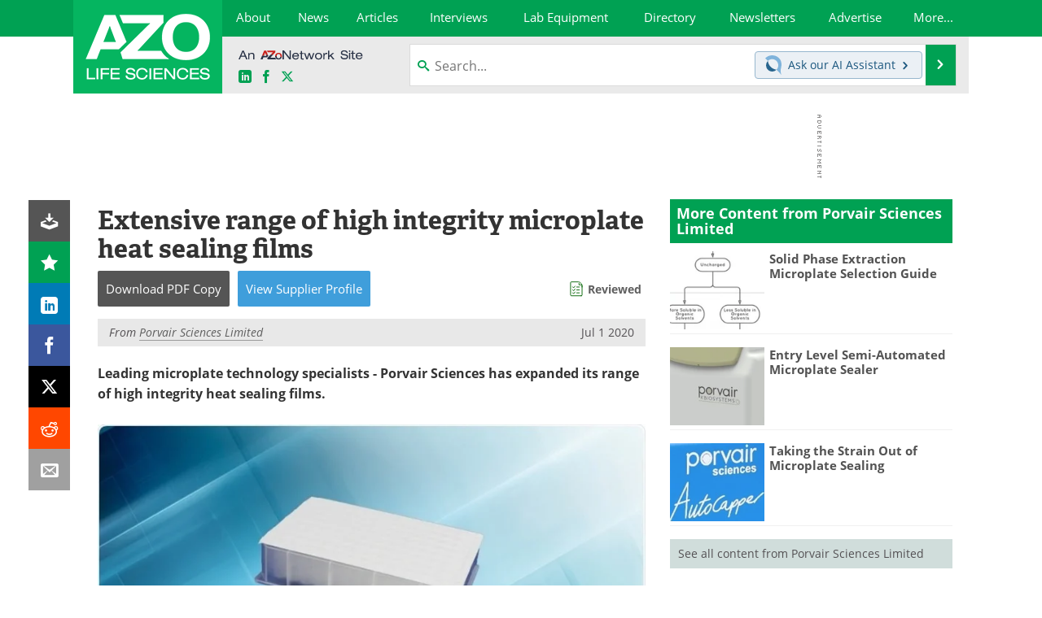

--- FILE ---
content_type: text/html; charset=utf-8
request_url: https://www.azolifesciences.com/news/20200701/Extensive-range-of-high-integrity-microplate-heat-sealing-films.aspx
body_size: 34380
content:


<!DOCTYPE html>
<html lang="en" itemscope itemtype="http://schema.org/NewsArticle">
<head>
<link rel="preconnect" href="https://use.typekit.net" />
<link rel="preconnect" href="https://p.typekit.net" />
<link rel="preconnect" href="https://cdn-ukwest.onetrust.com" />
<link rel="preconnect" href="https://securepubads.g.doubleclick.net" />
<link rel="preconnect" href="https://www.googletagmanager.com" /><meta charset="utf-8" /><meta http-equiv="X-UA-Compatible" content="IE=edge" /><meta name="viewport" content="width=device-width, initial-scale=1, minimum-scale=1" /><title>
	Extensive range of high integrity microplate heat sealing films
</title>
<link rel="canonical" href="https://www.azolifesciences.com/news/20200701/Extensive-range-of-high-integrity-microplate-heat-sealing-films.aspx" />
<link itemprop="mainEntityOfPage" href="https://www.azolifesciences.com/news/20200701/Extensive-range-of-high-integrity-microplate-heat-sealing-films.aspx" />
<meta itemprop="description" content="Leading microplate technology specialists - Porvair Sciences has expanded its range of high integrity heat sealing films." />
<meta itemprop="datePublished" content="2020-07-01T05:15:00-04:00" />
<meta itemprop="dateModified" content="2024-09-09T06:14:00-04:00" />
<meta name="twitter:card" content="summary_large_image" />
<meta name="twitter:site" content="@AZoLifeSciences" />
<meta name="twitter:title" content="Extensive range of high integrity microplate heat sealing films" />
<meta name="twitter:description" content="Leading microplate technology specialists - Porvair Sciences has expanded its range of high integrity heat sealing films." />
<meta name="twitter:image:src" content="https://www.azolifesciences.com/image-handler/picture/2020/7/porvai.jpg" />
<meta property="og:title" content="Extensive range of high integrity microplate heat sealing films" />
<meta property="og:type" content="article" />
<meta property="og:image" content="https://www.azolifesciences.com/image-handler/picture/2020/7/porvai.jpg" />
<meta property="og:url" content="https://www.azolifesciences.com/news/20200701/Extensive-range-of-high-integrity-microplate-heat-sealing-films.aspx" />
<meta property="og:description" content="Leading microplate technology specialists - Porvair Sciences has expanded its range of high integrity heat sealing films." />
<meta property="og:site_name" content="AZoLifeSciences" />
<meta property="article:published_time" content="2020-07-01T05:15:00-04:00" />
<meta property="article:modified_time" content="2024-09-09T06:14:00-04:00" />
<meta property="article:section" content="Medical News" />
<meta property="article:tag" content="heat" />
<meta property="article:tag" content="Microplate" />
<meta property="fb:app_id" content="191532917554431" />
<meta name="referrer" content="unsafe-url" /><meta name="robots" content="max-snippet:-1, max-image-preview:large, max-video-preview:-1" />
    <script type="text/javascript">
        window.g_siteSection = 'lifesciences';
        window.g_hasSiteSections = false;
        window.g_cmpKind = 2;
        window.g_isIabTcfInUse = false;
        window.g_isIabGppInUse = false;
        window.bStrictCookies = undefined;
        window.g_cookiePolicyStatus = undefined;
        window.g_noAdSense = true;
        window.g_havePublishable = true;
        window.g_enableAnalytics = true;
        window.bRecordClientView = true;
        window.g_fetchPromotedItem = true;
        window.g_contentEmbedPromotedItemEligible = true;
        window.g_analyticsContentType = 'i-News Item';
        window.g_endemicId = '';
        window.g_tapNativeId = '';
        window.g_pageLoadStartOn = new Date();
        window._azoStartScripts = [];
        window.$ = function(fn) {
            if (typeof fn === 'function') { _azoStartScripts.push(fn); }
        };


    </script>

    <link rel="icon" href="/favicon-2-16x16.png" type="image/png" sizes="16x16" /><link rel="icon" href="/favicon-2-32x32.png" type="image/png" sizes="32x32" /><link rel="icon" href="/favicon-2-96x96.png" type="image/png" sizes="96x96" /><link type="application/rss+xml" rel="alternate" title="Extensive range of high integrity microplate heat sealing films (RSS)" href="/news/feed/20200701/Extensive-range-of-high-integrity-microplate-heat-sealing-films.aspx?format=ATOM" /><link type="application/rss+xml" rel="alternate" title="Extensive range of high integrity microplate heat sealing films (ATOM)" href="/news/feed/20200701/Extensive-range-of-high-integrity-microplate-heat-sealing-films.aspx?format=ATOM" /><link rel="start" title="AZoLifeSciences - The A to Z of Life Sciences" href="/" /><link type="application/rss+xml" rel="alternate" title="AZoLifeSciences - The A to Z of Life Sciences (RSS)" href="https://www.azolifesciences.com/syndication.axd?format=rss" /><link type="application/atom+xml" rel="alternate" title="AZoLifeSciences - The A to Z of Life Sciences (ATOM)" href="https://www.azolifesciences.com/syndication.axd?format=atom" /><meta http-equiv="content-type" content="text/html; charset=utf-8" />
<script>
  window.googleAnalyticsConfig = {
    'gaCode': 'G-XV66X03505',
    'cookieDomain': 'azolifesciences.com'
  };
</script>
<meta name="msvalidate.01" content="F19F0E4C53AF972CB554F2D6E02D6A95" />
<meta name="google-site-verification" content="O9YdVHPdPV4LcXLbPolbgWNCkqMfLIvjbuO_NGer4hk" />
<meta name="y_key" content="3022e9ac41851d3d" />

<link type="text/css" rel="stylesheet" href="https://www.azolifesciences.com/bundles/css/desktop/base?v=mwefUNGalzJgK2RQh1Xbl97NLthTAOKDmfL21rTPEf01" />
<link rel="stylesheet" href="https://use.typekit.net/iio3fgy.css" media="print" onload="this.media='all'; this.onload=null;">

    <script type="text/javascript">
        //<![CDATA[
        window.sSiteRoot = '/';
        window.isMobileWebsite = false;
        window.isMobileProSupplier = false;
        var g_azopgtg = ['5f4a4c','684e4747','684e47470b685e475f5e594e','6844455f4a4642454a5f424445','6d475e44594e58484e45484e','434e4a5f','62464a4c42454c','674a4944594a5f445952','67425a5e424f0b634a454f4742454c','66424859445b474a5f4e','784a465b474e0b785f44594a4c4e'];
        //]]>
    </script>

    
    <script type="text/javascript">

        window.dataLayer = window.dataLayer || [];
        function gtag() { dataLayer.push(arguments); }

        
        
            gtag('consent', 'default', {
                'ad_storage': 'denied',
                'analytics_storage': 'denied',
                'functionality_storage': 'denied',
                'personalization_storage': 'denied',
                'security_storage': 'granted',
                'ad_user_data': 'denied',
                'ad_personalization': 'denied'
            });
        

        function initAnalytics() {

            var config = window.googleAnalyticsConfig;
            if (config) {

                var gtagConfig = {
                    'anonymize_ip': true,
                    'cookie_domain': config.cookieDomain
                };

                if (window.g_analyticsContentType) {
                    gtagConfig['content_group'] = window.g_analyticsContentType;
                }

                

                var a = document.createElement('script');
                a.type = 'text/javascript';
                a.async = true;
                a.src = 'https://www.googletagmanager.com/gtag/js?id=' + config.gaCode;
                var s = document.getElementsByTagName('script')[0];
                s.parentNode.insertBefore(a, s);

                window.dataLayer = window.dataLayer || [];
                window.gtag = function () { dataLayer.push(arguments); };

                window.gtag('js', new Date());
                window.gtag('config', config.gaCode, gtagConfig);
            }

        }

        
            function initPlausible() {

                
                if (!window.googleAnalyticsConfig) {
                    return;
                }

                var plausibleDomain = 'azolifesciences.com';

                window.plausible = window.plausible || function () {(window.plausible.q = window.plausible.q || []).push(arguments)};

                var a = document.createElement('script');
                a.type = 'text/javascript';
                a.defer = true;
                a.setAttribute('data-domain', plausibleDomain);
                
                a.src = 'https://plausible.io/js/script.manual.js';
                var s = document.getElementsByTagName('script')[0];
                s.parentNode.insertBefore(a, s);

                $(function () {
                    Azom.recordPlausiblePageview();
                });
            }
        

    </script>

    
    

<script type="text/javascript">
    //<![CDATA[
    window.g_bSuppressSideSponsor = true;
    window.g_Have160Tower = false;
    window.g_Have300Tower = false;
    window.iScreenWidth = 0; // 0 = normal, 1 = wider, 2 = widest
    window.g_windowWidth = 0;
    window.g_towerPromoSpotRightPos = 0;
    
    g_windowWidth =
            window.innerWidth ||
            (!document.documentElement ? 0 : document.documentElement.clientWidth) ||
            (!document.body ? 0 : document.body.clientWidth) ||
            (!document.body ? 0 : document.body.offsetWidth);
    //var screenWidthCss = "";
    if (!g_bSuppressSideSponsor) {
        
        if (g_Have300Tower && g_windowWidth >= 1450) {
            iScreenWidth = 2; //screenWidthCss = "widest-screen-for-right-block";
            g_towerPromoSpotRightPos = ((g_windowWidth - 1100) / 2) - 300 - 20;
        } else if (g_Have160Tower && g_windowWidth >= 1310) {
            iScreenWidth = 1; //screenWidthCss = "wide-screen-for-right-block";
            g_towerPromoSpotRightPos = ((g_windowWidth - 1100) / 2) - 160 - 20;
        }
    }

    window.g_haveDesktopLeaderboardWidth = window.matchMedia("(min-width: 750px)").matches;
    window.g_haveSidebarWidth = window.matchMedia("(min-width: 992px)").matches;

    
    window.g_canShowAdSense = window.g_noAdSense === false && (g_haveSidebarWidth || window.g_havePublishable);
    

    
    window.g_displayableSlots = {
        desktopLeaderboard: g_haveDesktopLeaderboardWidth,
        desktopSquares: g_haveSidebarWidth,
        mobileTopLeaderboard: !g_haveDesktopLeaderboardWidth,
        mobileBottomLeaderboard: !g_haveDesktopLeaderboardWidth,
        mobileMiddleMrec: !g_haveSidebarWidth,
        mobileBottomMrec: !g_haveSidebarWidth,
        csi590x80: g_haveDesktopLeaderboardWidth,
        csi300x370: g_haveSidebarWidth
    };


    //]]>
</script>


<script type="application/ld+json">
{
  "@context": "http://schema.org",
  "@type": "Organization",
  "name": "AZoLifeSciences",
  "url": "https://www.azolifesciences.com/",
  "logo": "https://www.azolifesciences.com/themes/Standard/images/full_site_logo.png",
  "sameAs": [
     "https://www.facebook.com/AZoLifeSciences",
     "https://twitter.com/AZoLifeSciences"
  ]
}
</script>

<script type="application/ld+json">
{
  "@context": "http://schema.org",
  "@type": "WebSite",
  "name": "AZoLifeSciences",
  "url": "https://www.azolifesciences.com/",
  "potentialAction": {
     "@type": "SearchAction",
     "target": "https://www.azolifesciences.com/search?q={search_term_string}",
     "query-input": "required name=search_term_string"
  }
}
</script>
<meta name="description" content="Leading microplate technology specialists - Porvair Sciences has expanded its range of high integrity heat sealing films." /><meta name="keywords" content="heat, Microplate, Contamination, Laboratory" /></head>

<body class="site-body sharebox-pending-init site-section-life-sciences active-menu-life-sciences promo-item-pending azthena-chat-bubble-off">

    


    <script type="text/javascript">

        
        var googletag = googletag || {};
        googletag.cmd = googletag.cmd || [];

        window.g_areSiteAdsInitialized = false;
        window.g_displayAdsToRender = [];

        function pushDisplayAd(fn) {
            if (window.g_areSiteAdsInitialized) {
                googletag.cmd.push(fn);
            } else {
                window.g_displayAdsToRender.push(fn);
            }
        }

    </script>

    

        <script type="text/javascript">
            window.g_ear = false;
        </script>
        
            <script async="async" src="https://securepubads.g.doubleclick.net/tag/js/gpt.js"></script>
            
            <script type="text/javascript">
                

                
                var g_dfpSlots = [];

                
                    if (g_displayableSlots.desktopLeaderboard) {
                        g_dfpSlots.push({ps: [728, 90], szs: [728, 90], aduid: '/21677452523/AZo_728x90_1', noasaduid: '/21677452523/AZo_728x90_1', eid: 'div-gpt-top-leaderboard', sced: false, refresh: true });
                    }
                
            </script>
        

        <script type='text/javascript'>
        //<![CDATA[
            window._requestedAdSlots = [];
            window._receivedAdSlots = [];
            window._renderedAdSlots = [];

            var g_dfpTargeting = [
                { k: "site", v: "AZoLifeSciences" },
        { k: "spcontentnoads", v: "yes" },
        { k: "noadsense", v: "yes" }
            ];

            function initSiteAds() {
                

                
                

                
                if (!window.g_canShowAdSense) {
                    for (var s = 0; s < g_dfpSlots.length; s++) {
                        var slot = g_dfpSlots[s];
                        if (slot.noasaduid && slot.aduid !== slot.noasaduid) {
                            slot.aduid = slot.noasaduid;
                            
                        }
                    }
                }

                
                g_dfpTargeting.push({ k: "hostname", v: window.location.hostname });

                if (!window.g_isTargetingEnabled) {
                    g_dfpTargeting.push({ k: "npa", v: "yes" });
                }

                
                googletag.cmd.push(function () {

                    for (var s = 0; s < g_dfpSlots.length; s++) {
                        var slot = g_dfpSlots[s];
                    
                        if (slot.oop) {
                            slot.slotObj = googletag.defineOutOfPageSlot(slot.aduid, slot.eid).addService(googletag.pubads());
                        } else {
                            slot.slotObj = googletag.defineSlot(slot.aduid, slot.szs, slot.eid).addService(googletag.pubads());
                            if (slot.sced) {
                                slot.slotObj.setCollapseEmptyDiv(true);
                            }
                        }
                    }


                    if (g_dfpTargeting.length) {
                        for (var t = 0; t < g_dfpTargeting.length; t++) {
                            googletag.pubads().setTargeting(g_dfpTargeting[t].k, g_dfpTargeting[t].v);
                        }
                    }

                    
                    
                        (function(){for(var d=function(a){for(var b="",c=0;c<a.length /2;c++)b+=String.fromCharCode(parseInt(a.substr(2*c,2),16)^43);return b},a=[],b=0;b<g_azopgtg.length;b++)a.push(d(g_azopgtg[b]));googletag.pubads().setTargeting(a[0],a.splice(1))})();
                    
                    
                    if (!window.g_isIabTcfInUse && !g_isIabGppInUse && !window.g_isTargetingEnabled) {
                        
                        googletag.pubads().setPrivacySettings({
                            'restrictDataProcessing': true,
                            'nonPersonalizedAds': true
                        });
                    }
                    
                    googletag.pubads().addEventListener('slotRequested', function (e) { if (typeof Azom === 'undefined') { _requestedAdSlots.push(e); } else { Azom.onAdSlotRequested(e); } });
                    googletag.pubads().addEventListener('slotResponseReceived', function (e) { if (typeof Azom === 'undefined') { _receivedAdSlots.push(e); } else { Azom.onAdSlotResponseReceived(e); } });
                    googletag.pubads().addEventListener('slotRenderEnded', function (e) { if (typeof Azom === 'undefined') { _renderedAdSlots.push(e); } else { Azom.onAdSlotRendered(e); } });

                    

                    
                    googletag.pubads().enableLazyLoad({
                    
                        fetchMarginPercent: -1,
                    
                        renderMarginPercent: 100,
                    
                        mobileScaling: window.g_ear ? 1.5 : 1.1  
                    });

                    
                    if (googletag.pubads().getSlots().length < 1) {
                        Azom.onNoAdSlotsForPage();
                    } else if (window.g_haveSidebarWidth) {
                        Azom.onDesktopOnlyAdSlots();
                    }

                    
                    
                        googletag.pubads().enableSingleRequest();
                    
                    googletag.enableServices();

                });

                ////////////////

                if (typeof g_displayAdsToRender !== 'undefined' && g_displayAdsToRender.length) {

                    
                    while (g_displayAdsToRender.length) {

                        

                        
                        var item = g_displayAdsToRender.shift();

                        googletag.cmd.push(item);

                        
                        item = null;
                    }
                }

                ////////////////

                window.g_areSiteAdsInitialized = true;

                

            }

        //]]>
        </script>
    

    <script type="text/javascript">

        window.g_azoReadCookie = function (name) {
            var nameEQ = name + "=";
            var ca = document.cookie.split(';');
            for (var i = 0; i < ca.length; i++) {
                var c = ca[i];
                while (c.charAt(0) == ' ') c = c.substring(1, c.length);
                if (c.indexOf(nameEQ) == 0) return c.substring(nameEQ.length, c.length);
            }
            return null;
        };

        
            function updateGoogleConsentModeUserPreferences() {

                var cp = typeof BlogEngine === 'object' ? BlogEngine.getVisitorCookieAndPrivacyPreferences() : null;

                var performance = (cp ? cp.performance : window.g_isPerformanceEnabled) ? true : false;
                var functional = (cp ? cp.functional : window.g_isFunctionalEnabled) ? true : false;
                var targeting = (cp ? cp.targeting : window.g_isTargetingEnabled) ? true : false;

                

                gtag('consent', 'update', {
                    'ad_storage': targeting ? 'granted' : 'denied',
                    'analytics_storage': performance ? 'granted' : 'denied',
                    'functionality_storage': functional ? 'granted' : 'denied',
                    'personalization_storage': targeting ? 'granted' : 'denied',
                    'security_storage': 'granted',
                    'ad_user_data': targeting ? 'granted' : 'denied',
                    'ad_personalization': targeting ? 'granted' : 'denied'
                });
            }
        

        function canRunPerformanceAnalytics() {
            
            if ((window.g_enableAnalytics && !g_azoReadCookie('isstffvstr')) || g_azoReadCookie('analytics-on')) {
                return true;
            } else {
                return false;
            }
        }

        if (canRunPerformanceAnalytics() && typeof initPlausible === 'function') {
            initPlausible();
        }

        
        window.g_hasActionsOnConsentsAvailableRun = false;

        function actionsOnConsentsAvailable() {

            if (window.g_hasActionsOnConsentsAvailableRun) {
                return;
            }

            window.g_hasActionsOnConsentsAvailableRun = true;

            var cp = '';

            if (window.g_cmpKind === 2) { 

                cp =
                    (OnetrustActiveGroups.includes('C0002') ? '1' : '0') +  
                    (OnetrustActiveGroups.includes('C0003') ? '1' : '0') +  
                    (OnetrustActiveGroups.includes('C0004') ? '1' : '0');   

            } else {
                cp = g_azoReadCookie('cookiepolicy');
            }

            if (cp && cp.length !== 3) {
                cp = null;
            }

            
            var isCookieBarShown = cp ? false : !!g_azoReadCookie('cookiebarshown');

            var currentCookieNoticeBarStatus = 0;

            function configureCookieNoticeBar() {

                
                if (window.g_cmpKind !== 1) {
                    return;
                }

                
                if (cp) {
                    return;
                }

                var showFullBar = typeof bStrictCookies === 'boolean' && bStrictCookies;
                var newCookieNoticeBarStatus = showFullBar ? 2 : 1;

                

                if (currentCookieNoticeBarStatus === newCookieNoticeBarStatus) {
                    
                    return;
                }

                
                try {
                    var root = document.getElementsByTagName('html')[0];
                    
                    if (root && root.classList) {

                        root.classList.toggle('show-cookie-bar', true);
                        root.classList.toggle('show-cookie-bar-standard', !showFullBar);
                        root.classList.toggle('show-cookie-bar-full', showFullBar);

                        currentCookieNoticeBarStatus = newCookieNoticeBarStatus;
                    }
                } catch (e) {
                    
                }
            }

            var areCookieCategoriesSet = false;

            function evaluateCookiePolicyStatus() {

                if (areCookieCategoriesSet) {
                    return;
                }

                var canSetCookieCategories = false;

                if (window.g_cmpKind !== 1) { 
                    canSetCookieCategories = true;
                } else {

                    
                    canSetCookieCategories =
                        g_cookiePolicyStatus === 1 ||
                        g_cookiePolicyStatus === 2 ||
                        (g_cookiePolicyStatus === 3 && typeof bStrictCookies === 'boolean');

                }

                if (canSetCookieCategories) {

                    if (window.g_cmpKind !== 1) { 
                        window.g_isTargetingEnabled = cp[2] === '1';
                        window.g_isPerformanceEnabled = cp[0] === '1';
                        window.g_isFunctionalEnabled = cp[1] === '1';
                    } else {

                        
                        window.g_isTargetingEnabled =
                            (cp && cp[2] === '1') ||
                            (!bStrictCookies && !cp && isCookieBarShown);

                        window.g_isPerformanceEnabled =
                            (cp && cp[0] === '1') ||
                            (!bStrictCookies && !cp && isCookieBarShown);

                        window.g_isFunctionalEnabled =
                            (cp && cp[1] === '1') ||
                            (!bStrictCookies && !cp && isCookieBarShown);

                    }

                    areCookieCategoriesSet = true;

                    

                    
                        updateGoogleConsentModeUserPreferences();
                    

                    

                    
                    if (canRunPerformanceAnalytics()) {
                        initAnalytics();
                    }

                    
                    if (typeof initSiteAds === 'function') {
                        initSiteAds();
                    }

                    $(function() {

                        
                        BlogEngine.incrementTopicUpdateNotificationPageCounter();
                        
                        BlogEngine.loadConsentDependentScripts();

                        
                        if (bRecordClientView && typeof contentViewData !== 'undefined') {
                            
                            Azom.recordClientView();
                        } else {
                            
                        }

                        
                        Azom.loadAdSenseAds();

                        

                        
                        Azom.checkInboundDetails();
                    });
                }
            }

            function evaluateGeoLocation(location) {

                

                var country = '';
                var region = '';

                if (window.g_cmpKind === 2) {
                    var otLocationData = OneTrust.getGeolocationData();
                    country = !otLocationData ? '' : (otLocationData.country || '').toString().toUpperCase();
                    region = !otLocationData ? '' : (otLocationData.state || '').toString().toUpperCase();
                } else if (location) {
                    country = (location.country || '').toString().toUpperCase();
                    region = (location.region || '').toString().toUpperCase();
                } else {
                    country = (g_azoReadCookie('azocountry') || '').toString();
                }


                if (typeof country === 'string' && country.length === 2) {

                    window.g_countryCode = country.toUpperCase();
                    window.g_regionCode = region.toUpperCase();

                    
                    if (window.g_countryCode === 'GB' && window.g_canShowAdSense) {
                        window.g_canShowAdSense = false;
                    }

                    window.bStrictCookies = window.g_countryCode === 'DE';

                    

                    if (window.g_cmpKind === 1) { 

                        $(function () {
                            Azom.createCookie("azocountry", country, 0);
                            BlogEngine.initCookieNoticeBar();
                        });

                    }

                }

                
                configureCookieNoticeBar();

                
                evaluateCookiePolicyStatus();

            }

            function onGetCountryProblem() {
                

                
                window.bStrictCookies = true;

                evaluateCookiePolicyStatus();
            }

            function lookupCountryIfNeeded() {

                if (window.g_cmpKind !== 1) { 
                    return;
                }

                if (window.g_countryCode) {
                    
                }
                if (!window.g_countryCode) {
                    
                    if (typeof fetch === 'undefined') {
                        
                        onGetCountryProblem();
                    } else {
                        fetch('/cdn-cgi/trace')
                            .then(function (resp) { return resp.text(); })
                            .then(function (data) {
                                var foundCountry = false;
                                if (!data || typeof data !== 'string') {
                                    
                                } else {
                                    var match = data.match(/\bloc=([a-z]{2})/i);
                                    if (!match || !match.length || match.length < 2) {
                                        
                                    } else {
                                        foundCountry = true;
                                        evaluateGeoLocation({ country: match[1], region: null });
                                        
                                    }
                                }

                                if (!foundCountry) {
                                    onGetCountryProblem();
                                }
                            })
                            .catch(function (error) {
                                
                                onGetCountryProblem();
                            });
                    }
                }
            }

            /////////////////

            

            if (window.g_cmpKind === 1) {

                if (cp) {
                    window.g_cookiePolicyStatus = 1;
                } else if (!isCookieBarShown) {
                    window.g_cookiePolicyStatus = 2;
                } else {
                    window.g_cookiePolicyStatus = 3;
                }

                
            }

            evaluateGeoLocation(null);

            lookupCountryIfNeeded();

        } 

    </script>

    

        <script>
            
        </script>

        <script>
            
        </script>

        
        <script src="https://cdn-ukwest.onetrust.com/scripttemplates/otSDKStub.js" async type="text/javascript" charset="UTF-8" data-domain-script="181af3ac-c52f-4e5e-bdea-9ff89dec0260" ></script>
        <script type="text/javascript">
            window.g_isOneTrustAvailable = false;
            window.g_areInitialOneTrustConsentsAvailable = false;
            window.g_oneTrustRequireBannerInteraction = false;
            function OptanonWrapper() {
                if (!window.g_isOneTrustAvailable) {
                    window.g_isOneTrustAvailable = true;

                    if (typeof window.__tcfapi === 'function') {
                        window.g_isIabTcfInUse = true;
                        
                    }

                    if (typeof window.__gpp === 'function') {
                        window.g_isIabGppInUse = true;
                    }

                    
                }
                

                if (window.g_areInitialOneTrustConsentsAvailable) {
                    $(function () {
                        BlogEngine.onOneTrustConsentsUpdated();
                    });
                } else {

                    $(function () {
                        var isBoxClosed = !!Azom.readCookie('OptanonAlertBoxClosed');
                        if (!window.g_areInitialOneTrustConsentsAvailable) {

                            
                            var isBannerOverlayVisible = $('.ot-fade-in').is(':visible');
                            var areConsentsAvailableForProcessing = !isBannerOverlayVisible || isBoxClosed;
                            if (!areConsentsAvailableForProcessing) {
                                window.g_oneTrustRequireBannerInteraction = true;
                            } else {
                                window.g_areInitialOneTrustConsentsAvailable = true;
                                
                                window.setTimeout(actionsOnConsentsAvailable, 1);
                            }
                        }
                    });

                }
            }
        </script>
        

    

    

    



    

    <div id="body-wrap">

        <div id="wide-screen-container">

        <div class="page-wrap">


            <div class="container main-content-left">
                <form method="post" action="/news/20200701/Extensive-range-of-high-integrity-microplate-heat-sealing-films.aspx" id="aspnetForm">
<div class="aspNetHidden">
<input type="hidden" name="__VIEWSTATE" id="__VIEWSTATE" value="DSXxuAW7bIUEBoJOY7HMssPsQT+M5A4xxRRNvrr0puWQjmTlvkI8o3NqGJQXuJXOnxZcKc/2b5+Do04PtVUgDIs3DmRfQynfb9MN4nb6o60rQ+tmoCTqnykAvLgk/BERgblKzhlhbweYK7AwZrXEcLQ0cH0qacf5xriHPg8yMDMwjk/kHVeUmpD3sNi/I4noCh1B19qPQCkSHzkjj37mqC+Vi+KyjYpPoP3rAzZzYCxR9Q409KSUFQasJe42BiLfPf2GNaxJnx/[base64]/[base64]/Ofsp5KrAZQM8X5noSbvdHNSnNTaoUjLt7uES3o6xukPJCpvxSX8gpLqkI6aj7N2zDXCKIFJG1m+zeINbgEoapCZg+CZMPzGoRP6JwOde0reYBYhLlQObX7Lg8eUr54zDeywUXCCXnG2L/+ev3puzjIlUKaJvgTVkLJRkLeLHCr0+AZV38mnzf/uwcOYP/g7MT7IIafHEPk/zzlKhA2tfOXDd1UG+j6ud2/V6QvERPqILPZ3GH1gzHS7eeEfbQaTH1wO390EJwDLbT9W3/[base64]/ulentbDwKz+gY6CFWtIaLszjB+iizXQw1AmduUe7TLiLXjWsyW5P7+17HZEr6j86qM2+TykDbS2cJJk6ODnd04jBRluC4s0CJ4JtDnBS6nIdPFf2Omk5ISSok9gryNwdu6z6AWktOIAZvtkTGUwJcIojZ46rPYzVJTJC9Xrg5HPlVBDhmhOSQI/avcyV9BZ3trfWqzcLA3r/dgdfgxh/zl+a4ZMhSxSHWB91hbSz7IPgm1yKMxxzhIQs55v/4lt2cljROPuRTVcDH4YPM14lPcOx9VQZmcbIpP4MweHLGUmeynzhd4ikAI39sz40gHqZDfXKybEds3hDOKcaFmdfnJ6hWSWj5D09IZI0IDeW8y70mpV7S2nSPcZJOR53t7w2+iSU5FvRaSac48TK++K90dtXu+SjX6JNFDxw/azaL143Z68lKrb9nbhq7H1oK46w/0zaohjn8kXtv3PrgKRzVb1k2k0trxze4dYOPkdQkldJPtyNS/AF2jT79NTVIBZZdeoim8K29QSLkSEq2vUg72EbbFnFi9njGx69LzacaB9BAC0O818V333HGCBDXzlTs68RSyY/5EQB9AGJRIDJgOhmc8LtvySmX8u65SoBWosbyeRL5kHuXJf1E+KhgA/5ExlADeCor4Bqmv+saP/6/ysmve/89uL5+w7mxKtyR5spHOK8H1N+CDzmhq4p1f/6yk1xd2BVcHcv0tUWZMMzqfConBkAhltbwPGZkz4nfkRktK6YG8PsreZtj1SMk81awru8XJBj9jVVHwzQAdat7KBWV+4Yl22n/L2G+S8klLX/i+OrDxTNuFEfYaPHsUF6znEmsEG2mT55Bkg6+AhV7sXg2Vh8VWYzrLkMlXQjjxfTEklnQFuAvj71OfHzzKybCS8aI0j9zfJXTSlcXu5WP4xiEJeReLf/BKFNZfSVyAVTcdBrzSjDEDo6Y2sMffj/R7xhoZOQotYIs/416T8/AzudvgZo0UitKuzEk4y+ZHRkVASO9cSkw9jaq4hV7IbT0m2zQSZkLDyurpO2K/[base64]/eKjBrvLBQCOnL4UcI7D2jhCShNZfvFDsiGcWdQoOKKQn/DsWcvyp0W9N75+mZEKoO8tiajWdViz57AHx/qdgfFlvMWh/EZqAFfyKjYDGgw1JGDTHfTgdVY0Wm3+g2rnnba4jbOnkg6GjXJpwvheizefB3jTJiPTF5vsLD2WtZs5cXG0Qb04UPcW70NDU/mNxTtl8jleAo9M/jRWxKxJnL7TQH4HrPH9aFvqWsJT+b10qBRS/iexVlB4FqxT8ROWKrnEEfVRv5LUg1pFvvY4bW5jo5/[base64]/vvHByTXDBHLJMaFZkm3ZMjm2rz2wIM/t/7DGhU5qBrT7XNYBvAW3gdkKU0YEdezRygcN/HyYQlcYRpl7JwWiis6ANtD+KFeXQ+MhfRjzSnIz4VCyuQmJKqAxYQ4mLCR4qVVePuGVglGbStaQnqU4ROYex/eRqD4rKH8Y56CZry++4Sp6yMoBHc3uQsWb2QjTWi7QvANHvFIPUVhnFIzYLJrui45RGcdKW+sZsVx27uujof/g87e95UavNfXA8ALEXbURgw8fBWTo4n3PAC7BgJGinrAC/XL9pKkzxdphowFpymYgOBm9+5kCscqy5hukxoPJEUoOwM/PvY39q21bWBgJoBpYiUpHTkGmxyQl3qsEWk97Z4vLV30DM9VqOn2NxkWfwzU7WzhGc+ns/xRQy+YgZjGdBUsF9xDfWGemP1GMUYH7H3B7bygJ594jMnINAcyWbE4YG8dkHzuxgzymbdC/yhSbRskWBASy0dvdU3TVU83guubR1ve4hfo9uynPan66z2HpIJtNI8QGUjMllrlBz4C+48x7iSa1PnNQV/4jZHJWQaF/c1kWkpDX2sgGTf7u1gYecBiW/[base64]/wKbAvE87v7YXO1+8D4BiaKUs4fm4NpNbJXt5bXhPIpGWSLSwNZtgvAWp1Qro3vr4+cGa0RXud1gXhqIgNLbQxDpDitbo8TP9E0mrhYOa6s6ky+1/Q7hnCasXR+TEFiMug2ECs4ljx/MrHINcySHJxqol1V53v0n41N36LvSIFnXmcx9z2mvGvHhOZ1rKTAVXJy+wIftG8/bRKIgkML+vRSEsMHJd4ZER0tGd+/0fdylju+pkvxH22kGZByYXrOCBQSltY4i/0HgmeX3COXWiE/WV/6C+LHeVFvoELKIz5YgRc+2vlVaENZghsJJZIlK72OkDG2wxrWWWBbFsPpVVedT+jilIEFuTAXmnPtfIN3WvKnsLNISgArjH5fCAZGNZk2wryFYF+uHRmzEU0ajvQbwdKTD0UAROaJhQcJVWlv6isHRIWeQnYN0HUBY0Mx5raK7k4TD/i8ypKZBaCvZCk5+NMcyqGvtCD9Dd18et8oh+zf446URDmA3xVRD4SB9fdxrdqLu5tsVedlbY/cWxnjgd/QP32qREkDB8PcsW9q7gFW6DppEgMa+3bsDuSScdPsVKo7Z56Qfxw2K/hhK/UhkViEtC7YJA7ddqGqHTlT0tT+BPzSuwQbcjCyvJpJGEQr8KJyk41ARbKOD25ArVzDzkrZNDWqG9cPmwpODqppy+w6ZQaL5xjm0691kev4rVTK+C3lXG0rumuHZKq9UoL57m2DCTBj5cyJm1dT81LccFYdiOfkBsGM4A146QqWun4gbAAhVB/YAMJKXaOnvr1/2z7Alr/leV0Um6efxnBXKZCrs2ZCarFx3wbR0UFsEps5GGHq2ddfqsJmC3rPZhAsVlVzMxoEXYmxtw3p70gzSYJKVOjb0iXwkJp2phGyhElOU3uq5t5iPC4A0tBvV0mhNE6i6HYEumdJ7/xCg6rVG+DQY+jBp8475cVvg/Nan9MPZJfJMBVInWfbVS2VSMvqlgGVTniTgWu3jkizPyb+WfsCKh8nM8RCDUioKrp5YaxMBpDt0MGb0fifDOqRpQDakRiS8mADLFmMyy0l7EYbWL25gXEuJo2y7Iqm86O6AtV1JSjVZZ7Q3KX6t/AaWyxasqepjTIeKz/7ENUEiMb/Zoq0+sdKf041zbDXfG06e39RCtgMbWWOqe+9O8rnjXSgvaaQtlMxcRPlXCP4bAOL21OhNyUNERMUruDZtYaiGyio478LrkQ17Dwr7xJjJXK+tIZeUeY4ZRsOWLQ8aPwYXjzX0VWXV0vET2SJXlUMTsceh/V1EG+pdfQwiNXmWBvHzatYGSoIlhGeZ5CHB1or2u7KkiLen2HR1+06Qam7/43f/NqmUE86R6/aLirVXck5Cjy4ioO+wAQez3AYNzJSNdQCP89W70w5VkX8Mh+L4QVrcLP5TFlUcPe4EesASTVEaBKfNW3fDyEKuyXSTy/LqCRKpL0SRGbjTLlMII4nCR1RIX58/UUskhsOVIP7EoVQhtYSQqv+/19DQ2AlpeCrpgcL7hnTVp2o8hQ5AgTfw9vez0T0A/3bV7l0WZfEht2b612RsyHZY65zdCh1J+hjK5oVGVcH+RenvIDaQ2HwqFRHBOyW2KC90P8tzzoI+KT4PgeIJG8StFs0uHo2gDGoUcMpbvbyqfVhN2VwzulVrjNkzgONIFy8CLA7RAc/9Tf7POJTJ52Z0IuH60p0fDhHSo+rxofKfihh1/fN/eVBBwz0uEiMYQ8HWAoJjAabYIUOVauEEJF/R9UUrNHI4eCIuzpSfm2apbZM4MVk8k9HfD7wqMlLoL2wwMFThAW1Wjw5zJtA0Hd6CFX+lXhPQuVmwXVwVi1b83uBg2nRxha80ytKhNZJwhdaxpUYT3VBC62T8VSpmhVsI8b3AFiYCqy/wFDapBMpEXTNBx4WMG5xdRqtftyNntw2XdvmTBFNmVZUIkP/R90e0xKF9ryw1tKgitJy4LQX1e1fMQHkQuJc7Vl90o3/Edzj113Obv2SeBSGUkYUj1KsAfDYN5xL9D4O8TX/IUSBZxWtnrL77BBfUHFvfhA2YF31klaXU81nmADjnhVsEjymS5gMo/JOA5kVycF1Wr7z4KSDqkfb3tcQX0QdciqlNDuWi4ii1j3IRiM5XfCuvC+eXOcGprYM6jGa7OZuJgsMQr3KX7fKtkhIt72IVUkx3FKW+3nKn33kGhg5kr6kGupj1nlg/L/mt03qp3CDsfeWITv4wKMYdc6CbX58c+VZvQNQy0fxIKdGk1S/0gkOY0vEsozbeeXsXo0Pn1I3is2xCzghyCV1Twd/kk8PyQ616bE3zda2xO6vY7eNb0AIjm22FhaxD59wLVsv+zyxOrQytuH3V+ZCvzrBEQzW0M2FqNBbrz8FMBJkwz10rSJe1+U5ok7IV+bg+bzz142rKgzDKyF7R3Taqx5A4OvB+N6hSq2CFshpemlfKaqb2r6EgNb3meTiT9RJZ/U+ued2LNht8yTfVxkD+HziJWyjc1CUreTsPoZBBeiQv1h11EVuXuJ4J8Vf+U8c6nfkzR4pl9mjrWoMRyMy1Hi3fcVo62lYEEE2UHGTvmf+yE7nFfXrE5wtWMEcdTTiyJ0bsPp62/Ut6EnDw/CANBsSL44HbY5uKfpv7YLa+8x+rKOkpTl332eKgvQcS+MY6aznWZo2dPCXMNs3u8YPOSGQZa1917+zvdmrLpRpK9Vl2ClbOOBA3p72FnoXvbWNbEpfJgpnBZR05nAGqYM0gz9+zEaZii3IjIzUNeJbNvapBv1AjMA8axUD9c1RVVtAaQKTZJlalveAYONGdAMhW8/zxrdM6weoOxmToiNxOkrXY3gyuHCXMCTypbGvTdH/2eywmsYVPjuG8QLdUtdPnw3MkHPu8Z/kFi1nbvqC9ksXhKdRDgBjxfdZvIrcGrCiy64RUSnB02fbBicFZeDEJM/[base64]/0JR+WjRfjkvnHHxEpRfY70RxGj2vzNOZ0Xl52UaqfU5HVAqrG5FqKXrcWAJBPO/cJ3baszN2KypnT8nCAeXV1tbxRjo3bPocJ9Vr5aCmCoVfGq3MAL3dzlF57uuDj8YoyZl1m8lpVi/2YNyx1F25M+5svql46/[base64]/8h3o8InqLAciyDXj67rR9i3DUVtY4uqbXY93L5gZ8Cr8AzkmuDbk+2ElJ3KHPse9CM1HVGPR2uJgc7zOxeuMnKhgVEzFsEhlM1ZPg5D7rl1jbgCPtEaicT4+QnHqhl1vcjnt99Q3KVySuTwAWjhHjtTquEXYkI5YdZpG3U7TP7BGXmdum8+uXI/JqT4BTK4tzg4542yE/r4i3z3VHsAA2uIX9y54KSSc3AzXHK2SsNlrTo+MAQdU5ZJQ/hUa+qm85+DO4eOaRAqa0QEfZvnBldYn54zO4kR8AgvnBWVQPFla5HbCmeruEczoHzJW6/lpeofcBstkPUXsb4cTTHACguBoQq66wrZZQIhUoUV6B63axqV18B8S9qPe/X9iz2hw/+eSFBq5UU14PopQFRElsAtZasD3lz/wbOVx2Chv2Z+9Xr84fk4LKPAa9WA0eB7x42npB4yvmc857R8LneC4P73+4xQA5t2sh352lJBvBY8zB59og76VoLPx0Iu2qUaaQPFT1CHpK++OU6vrWA2UkRCmGJB2mYBhZ7o3VEUukp0m1XgwaDzX/p9INcuzavEacS9jqMHA3NfwliE9XDopXaGehJnaN8vrK147oUZ/aS18kyU0f7Hxd8UDZB/yJjfR8plXf0Va9eyohp/b4HrticBb7B++r3Xa1MlzSj0srN572rX241jB/wGbLNA4mmPNkbJkJoekWazcjtLQYHFI9OQvU5S2VWlAmvH29aWKJbLZ+VxOLeDI+Tx1hX6kEQAgaeRmJ9lC8q2zHCNlWpP738bGX0rN8IEG+pAh6hODp5c9OKPBjYyz1krtu1XaGZSoiUomUdj6nHS8zyjp0wT6INRaLysXC26rR1hdj1MxlkRJ3KyKLSXp/qjOTMx5ABqtrRVFRi0hVJwjDLHUWBr5osPCzgpeEQxgv4UgXYlscMb8+V6L01JUevKbq+jXJr2OVYllzutxae9O9/h4Q8fI+t12ljXsbQc5f0k3Ldj09FnRkWbEy428MB49jMC/CaJyeAR7nSJJhpuiVsMwVRRacDu68k0QIP07ZSAyoVAHCV8Ulo7T+gTRC2GRvzeor0EoUwQ8acDl1E/a2xW62qwXpvm4Yyt/WZSwTimr3cVKpDm4K2ACMuGfn6I2uhtR+xFcvNwkwTH5OFn787CpCl3ICZ2Py9rjYFEfmtm1ngAxZZ56yw5jV7Xp5Oj+Z/Y5cWLat9gblR2HApRroPM3/DEhvRfVz/ymhnb0ehrRMq4s1r6sF+zBb1PFyXKW/idnpnXhc4mYowQe5Cn5Bm+bf3knVgWniEsXUNbMssXVgMchyG13JH1muN98ZW8DSiH9yXTf/VuSd9YSe6rDsNWQm5N11e8UFBT651J6Tpx3SwbZvcwExKT+76F/7R5BmTPSbBT/91QCWYX4eWeYU/QjOvwTH1WZDIqzEpY1g6b0OrnDIWOSb9FNf5gd79FisIrS8HUK1N0XgCDlHuvwZZn9ng63Dhb3ZybagT5n2zDPsmvlPjtdXjjZ+U+y9ny3TNHeSfiyoYwfbWPwRT4dffmZCzMy51jIXh54up/TwpFye3fxV1Rw94tPsFYPvaoW+Dth68ELyElrNsmCxcTzb45ztrZtxN5RlxY2ZFYIdbMr/+5qQTomOjubthZyS3Ct8Q9U4Cgp3h8ZRFjaRaDRRjhB+3GBp7Ez/Q2R+OLmxokx28fDON0YNFOfzTzVSrBAa5yw17A9YMA43mMi/JXwLq6729qJFdaLvMJbB/tJKGE3yekJ/UWIPBp5mxH9TPLjAs1JEnuQGSY3n2cKPvWjuIpvsr7EnpmSxa/mDGO7zXYXV5eKm8IcrAvWQO0ne7via7RinC572LnFoMEAUq8i6kztXuVwyIUkToOpcSIQ09nFxjTEDa2U96twTlvIMgIR+qrUVwsLfuGbHkT6knt/B77CfizQ+VQ8zSEfapmHIUXk3VtmNoF78bzmYNcj8WYT7JAK37Ze0XZmusXzJ0FRqhB4qBuCq4IfBPznZkYeVGCSYG6uLhsHXficXDXLXHEprGLcgaZFzUMqPorD0RCTG4x20G9bbdo/pLfYLBRZbYsOqVRP8ZKCIo5CVlb0PEHFadKvsLCaTcX6E7dKSLSyIut89SpyIYKjYZfQsjdf3gl/Elb/KyiGN3+Uqq8Iai0Y1sxzlz6wttNAW2g3HAHepVdvYz4Jc8DdFMcUDfPg7J/7cdVyzcwXDZ5Cb2rjCEuxz52ZoaKxEH2yyuVdB+liFOiGPxJ5OdRbjYGnMcVQTYCIJ0c/IT+r/xayiFoaZ51P4wGIB0fLqypkvVlfE0dlmtoFfvIpXRXur8B6jciDGtnHvwzIUUQmKLPqt/tdH5mG/RPNklrNOMPaXBrLzQMVHNca8kW8a1gDhGqqDfwqsx9pN8aVvFb5maRvyPI/YPtG8USeU3AeKrFx0YBtGXoaJHkgblxQpnjN8VaCGtOmAjKWGME+67TSR7/Fg+YpbAiLJjua7ZshN1A0cAuDXzZ3RJ6FFjMaC0gw2au5dutcCQZ+L7u33nqsgjR5VlN4o6+DCEAlVmfK6p2480BTbI8U6HtDf/jext39rYKVPwOHNfkYxJ4VT+HjZ1n5dQDqb2+bYr45DEOOPlJl6+7WMwKEl3FFb+znqvvySJFHtrmzwV9nVYJc0l5wH2oTeZpQRfqMoR4bb7ksB04WXLXhvnLHHbUSxeGxWlwpL2vu4CTaBBWL+CI7eHR167xkG7lnH2xJISui4DHH/4N6ysJzjppU5KPoJ5onfjRDPq27mPV9EJia4EQwpdQhgRm80XEppVB27a5HQC7sQ+olX4LVZPweWTJXVlqbdcjwSRuKes2CWxs1laHbBsH8Dt2/8qwrgxkJz+xLhaYI6W0iE22yLzjFN4/NjPX95PTjrJ3Nzk19Go1fUvnKaT84NHMOxcgSAFrRLxjTUaVG77AiCOLueQ2/4axMADusThdON3vtNo7UYO8w2aBRCcC6dzRj6sbBK6X6jQ1MiIhXyqcQAfB01K03MZuUDz5TgfWqBaS1qY5WGbcINovehM1In5ijLjG2mSIV5V1S+B4AX+Ng87PB00SHXzRDk00D9fbDQ7MKgqAiMbdLOomSqkw+2yreF5gmZI1a616/GY81VSofps8th3lsrbEr1t7iuTxTgtAsFm1nscYs0Ds4ZqUUii6VWAtOUJ5MoMiTB7cRiZjhQv//xvOTNJEuAhPVqUOEekt3CqnBQKsgputRVuHc6rCtglFfqLNdbMcMUU8sOpifQ48DsOkOKaPjQITRgWUgSGOQTfmoTaDLWwp0Jv1s/ENLXAZD2mwuTRFd3JhdXI6rOdQzG4rNkz38OcFL59JhE2KQFDwWSOOD6eEExaitAiWQGq9Q/RS4MaGjkKKT86rnLdxxnkVaaBadwrM6bHGEju8Wz16mh1CIn0NrdLpD3Yieec1Uu63uqeKTlsQUfO2Al/bDTZbE+aKqF2XJW1z23BTDK37M5D+h4PfSCCU1lt9uTsZ+DkGDkXj+wMhaklyc5H32L9/yWmdoQiVAiL7TfoJ1i276R4SG4ffX88mUyY+Ary/kD+esiFj3OHw5bDZi31KMn3+nu5utIy/GO7bxgF8496TB+/hAfwSZVD7SVVeLVpnV/xlTdbYRSQMQcu2M9ZNQA1p98qhIogvQs+bRMVr7KloCw0EaUMe7kI/E7/EPv7wienB26/bP06xmGi14sEc4zHhCz1owD+PuetMug/QJRl7VkZNQ3Pj0+SPcfN5+S1IoTk0+n72HsWnbTK1T5Jku+tOMvPPbEsYi/D16z9Aoa2/Y+Waxv/lJEoHBB+mYbgBfY8tyPNkQMQBn3dLzn1D/9MLdqwBviGR6MgvdFyQJZ/vNm8j9RP3LH87nPXBShIjAK1Sd6DyxcB4om08neWorNzHnDL5/GeURxhciRiarqaOXKRg3+QQ7HnUQd1ZN+tXsb7731WjYqPeqhxdk4udSH3DkDbDIaIr1K2SqYuVrX6BYfxkG/fA3LNI9Z4Grg7jflYZR/fj2bcfNyd51/RjWtwZMYwQTpgYONdmKvJzdBeBtKyjzoML/r0Z/[base64]/mdppjX4E9zjcmHC6or/6MTp84n4ljumq3MzxpLiydVDuHeez96GDDpqig/S4Maw83HpFR71qRxi6BJI/mabkzNWHmKK/AXY0bEwJk5FtjWoM5Z+gTWaVCRoVh3nbCmso7bBdOfR4bLYaF7hHUYinzjEQ9Vp9lekmx+2TKG8xqioLnKHGLp2IEU6W1PZoYwICQBzp/oq4jHSLz+Byn/m129WyAvf4Vp7POLjDe3Auhr3NuCyZEH5PoH1kGIh3IbGue0nekU3KfE7oVTKqzDI7PRxH/IyN0HbNJEbRgsi7oApwwVQ0Bt2lnz+f+LD8GtzEaez1sSXZNbqgCT+wJuXiWRE+Izdoqo9k7elqnYpYulX2alwINmHM9dU0WcJjrN40Wrf33ckUHNSlm/IPodszBNUOxFTQFCkP8EJXOI99OfYVMu09XcOowRkI4eaVLs3HFIV4hR6q22lwARqg211vRh7RmN6Bq9By2lP1SOxM80/5xUWlyXdkQ2afP8xqKBIV3c+P9XvXhEwMW1A9qIKjauszhIYtUt2XH1UlQATRthO2ANjgjqSmvsTJCf7qzjVUyRJz/zlX4YSFEygw7z0DxFkNeUB8YVstRRWZK4wGlYhUsiGUMeosOvNdSMHXAHcGjxHTsTMwIUsMNucQdTfoi4u62Ozz2RldfK6rQOmXrrU1UE+Ucsi55ndKHjCljhKY7MxKFsrgbieu5JnLNn7OGNCE8DuTLfgs76xrypp8k0lZSUSdXbKqoH/xsa8D7Eoz88DmqkSV1XwmzazNqhr8oUuSHMOCo+qVrrPoxwbO5wDMvTbkCnA2x6gGHBqKjJQg/yTnhfLasQBWF7F+JorlHfDBB3w3yiUw/I9W6DC4eNYopyk6dv9BXh72MLd9K7uFXZaM6FqS32gFIRwxfYxpLlB6E5X4j5yQx2saxJr3IAnzic4gqcGn+IydXR+LDQBGGt9uRo5fAdprB0OfHAK3gAWwLa/AtuaMXVQFSs3xAiOfvsyUNSAztCwtFSLatz2UXj/s2zWyrxeWkm6XKvTCO0SpSO1BPtHD3qGS5gLER2VnPwCbKylNw09oy8WijJdv3m2o27dPLG+s7t9IQtAar0+oj1pbBqgW9eydRuQM8UDoxb/yOQ6wPqFQse/muQ1D3Wkt19fA0AR6/SsNoeuZkP3aw0maJpfcHcdO1z2MOxYTeqbFrxK2ASHOiLObrXtJURpGSYTk7DBag0JcLYBnChnB6ipYNHpU3gMAzG/Zr2X3dCvIXRZmJujN8HJzrEDLKM7rLZ2aP5Qjg/6KERBCPc1I5NLFHU7vHPB5TO1ofB/KkC0jMqwT7Qq0SMlv2SWY8G3cqyf6M5uTNvh88+xHI4YkjfX1+b+zEa4hodDf4OuiQclrqLta4qGnf9VIcQBC7nqpXIAlLtbl5ZPuFEJy08VzfzYyrPKBRsCTdpFX6GV0U/bw7aaXZrQyi/mA0YpicvfecVaXx0WGDi/Qd/b9/IHcwEHsG3DQEAqlDop2CwaB7+GI6aN/6TztQA4I0EtdWVTroXNPAZMIKriDGeAqZLSLS7xrvUztdzCQU6HjeGpGulezDXPQQ9b5ekNnRtredhnyJcBs2ZRVi6hMKY/4SuAHOL3Yyzut/MxyxvZZIAIJkUr6Ow5xI7O8DP/SWoLWXmKLDjoF1mVfXrB0II65riJcYAxwg4YlG8P3bMalOkolxC6JZV8Z2T/iESYGN9nepkVC4z7NS/4hfJeYCLf3fJbRUqiTtquD0D7Y+BWMLhFzLea19w3/tupdTfARNeESAw8bGDbnl5wuiopcEzlCj8sp86kXuX3J+jUqBJkCsZKnZNB74YJyAUm0RmGZ4iWZBuBkuVSAlMRM0EreCAv1f/pU2aHBVj5sBY9IxReUG7gSbxIurtCKdnsPZ7fmjBcl46O+Zdpc34n9uV26RRp8u1vMpCE/8Q9PlD2FEx260WYKMdZ5tRyl2nV1LFU8A232p2O09HvqpJc/bZcuOsJfe8vM6bwh19f395kffj9kVVkh4pulmuUfiDYmCZguab0Jd60WC9clBixQVq+m83FeHPRUhAhELtK68nBz7PTfmIpu+EyZl7aIqikcRve+gEnTo0bS5XUhh/1e5vOJMMjqyfXmxwXvR0ht8ed7/NmBYLb+ZeOKVLhYPKD7wvmpg7WgmTE/1RPpTmZaKRfKn+gP9XkPrHqjSuoPm01whBF2WpsAxTiZOcvCy3C3TvCyyv1cptFEvZNuXkAZpYBLS1JpkJoPGZdsuC3t0Aa+DNdCMTFL/gTbdheWShsqFouRFMfXWl2GEI/nlail5n5aJmwQZmDRu2dweyP0J6GqP7ypqlDF8WIqSFXJpbabK4fApvIMs+mxs7NCuX2jWRsCYoYiBP+UOS2E1gcQU5cdYLD05G7yzgPvRUn4k1xdroyZ5/ZFgvYg6FXYgrfsGlvDSucMRl/RwGfDn1hwfTycr/heim4uwbwffvQEsaYXIOOGSHwxms8CZOJIIugfccQOrLTyEmTFdQ3AKN12WF115tsJrx+UzdxduWKyMc2HCAhL0s9ILkT3raJHB7TBP7K8xy1xwoVgSXgr1JptOYuN1+Mk4WAhqxX8Jx/Ojz3HrsqNKTqjuU+ipVH+XNFSe8Nhk49CtAwHXK0m81hCg79Bp9W2edDps+N762WarI+dErAageOdh6HH+J1TNPAppKH6CfulVFXioT7EwNlomfeJROc2Bq9PwbvPn+udpCq7Dv7i/k/f3yMYfwDGJhFIRaw3QrcuPDE5jqPYTQBHO4uMmMpQ9gYPqJy61A70PuttmzSE/w0N3atBIdhc1KDSy/nRzG2B/uwzAiMzvypskCiZ7fJNAbtIIDP/hxZaD7pgQ3jBo+4t10V0iQIbM3aBKcihBBCdeAt8Syte2Vy7/tOb0YlfVv0lBO0PnaVxeo8vMOqXz0prrh8h4MPeNQohGZbj3LmwQaKFgi0mb8FNfvsEjl1YC2to3VSAjUizk/nFoTVRSPyWkCWbTfPlNCvlwdse0sG0LWcjDmIuJ9DIoF5I73giLoWndHySZjM2p3O7gK3CLwqC71grNdYIkFr61J1/M3xpl/M03gmQCq+ZdS/yfEEBS/2H0FuXjKCLX2isG25ndLXkgAQnSJPEb6jqi676V/FCvOEU32DWKMdH0pizy+h4+6mGAyKGotSl4x9DIq9KVMxNMgbNXtuy8QM=" />
</div>


<script type="text/javascript">
//<![CDATA[
function registerVariables(){BlogEngine.webRoot='/';BlogEngine.i18n.hasRated='You already rated this article';BlogEngine.i18n.savingTheComment='Saving the comment...';BlogEngine.i18n.comments='Comments';BlogEngine.i18n.commentWasSaved='The comment was saved. Thank you for the feedback';BlogEngine.i18n.commentWaitingModeration='Thank you for the feedback. The comment is now awaiting moderation';BlogEngine.i18n.cancel='Cancel';BlogEngine.i18n.filter='Filter';BlogEngine.i18n.apmlDescription='Enter the URL to your website or to your APML document';BlogEngine.i18n.beTheFirstToRate='Be the first to rate this article';BlogEngine.i18n.currentlyRated='Currently rated {0} by {1} {2}';BlogEngine.i18n.ratingHasBeenRegistered='Your rating has been registered. Thank you!';BlogEngine.i18n.rateThisXStars='Rate this {0} star{1} out of 5';};//]]>
</script>

<div class="aspNetHidden">

	<input type="hidden" name="__VIEWSTATEGENERATOR" id="__VIEWSTATEGENERATOR" value="AD7AD114" />
	<input type="hidden" name="__EVENTVALIDATION" id="__EVENTVALIDATION" value="QFz8IuvsurIC3Ch/psdGzvgVwU5LLfjj0/igt22FGc7NaK8JOSwXshB6jlFhvGHoKyrTiafSuupwvML5k2fbjatty1b2nYQFksoAffjZ6h+t101ikris8mQhbHTkR8jFt3oIj4kWng6YN2YWsvivQMA3X/WuJYkW1+SYmWMXbxDdc5a4QtPMlYhSr4xsBKcY/cuKi9IWtjIdm+Z4CAF/ZLrSUkw=" />
</div>

                    <div class='overlay-content-wrapper'>
                        <div id='social-login-overlay-simple-container'></div>
                        <div id='social-login-overlay-full-container' class='mfp-with-anim'></div>
                    </div>

                <header>
                    <a class="skip-link sr-only sr-only-focusable" href="#main">Skip to content</a>
                    <nav class="main-menu container menu-container">

                            <div class="logo col-sm-2 col-xs-12">
                                <a href="/">
                                    <picture>
                                        <source srcset="https://www.azolifesciences.com/themes/Standard/images/life-sciences-logo-white-mobile-2.png 1x, https://www.azolifesciences.com/themes/Standard/images/life-sciences-logo-white-mobile-2-@2x.png 2x, https://www.azolifesciences.com/themes/Standard/images/life-sciences-logo-white-mobile-2-@3x.png 3x" media="(max-width: 767px)">
                                        <source srcset="https://www.azolifesciences.com/themes/Standard/images/life-sciences-logo-white-2.png 1x, https://www.azolifesciences.com/themes/Standard/images/life-sciences-logo-white-2-@2x.png 2x, https://www.azolifesciences.com/themes/Standard/images/life-sciences-logo-white-2-@3x.png 3x" media="(min-width: 768px)">
                                        <img class="img-responsive center-block" src="https://www.azolifesciences.com/themes/Standard/images/life-sciences-logo-white-2.png" srcset="https://www.azolifesciences.com/themes/Standard/images/life-sciences-logo-white-2-@2x.png 2x, https://www.azolifesciences.com/themes/Standard/images/life-sciences-logo-white-2-@3x.png 3x" alt="AZoLifeSciences">
                                    </picture>
                                </a>
                            </div>

                            <div class="nav-right col-sm-10 col-xs-12">
                            <ul class="menu main-nav-menu">
                                <li><a href="/about"><span>About</span></a></li>
                                <li><a href="/news"><span>News</span></a></li>
                                <li><a class="content-hub-link" href="/articles"><span>Articles</span></a></li>
                                <li><a href="/interviews"><span>Interviews</span></a></li>
                                <li><a href="/Lab-Equipment"><span>Lab Equipment</span></a></li>
                                <li><a href="/directory"><span>Directory</span></a></li>
                                
                                <li><a href="/newsletters"><span>Newsletters</span></a></li>
                                <li class="menu-item-on-wide-device"><a href="/advertise"><span>Advertise</span></a></li>
                                <li class="hidden-xs"><a class="moremenu">More...</a></li>
                                
                                
                                <li class="hidden-sm hidden-md hidden-lg"><a href="/ebooks"><span>eBooks</span></a></li>
                                <li class="hidden-sm hidden-md hidden-lg"><a href="/posters"><span>Posters</span></a></li>
                                <li class="hidden-sm hidden-md hidden-lg"><a href="/Products"><span>Products</span></a></li>
                                <li class="hidden-sm hidden-md hidden-lg"><a href="/team"><span>Meet the Team</span></a></li>
                                <li class="hidden-sm hidden-md hidden-lg"><a href="/contact"><span>Contact Us</span></a></li>
                                <li class="hidden-sm hidden-md hidden-lg"><a href="/search"><span>Search</span></a></li>
                                <li class="hidden-sm hidden-md hidden-lg mobile-menu-profile-become-member">
                                    <a href="/azoprofile/login/" onclick="return AZoProfileUtils.showAZoProfileLoginFullOverlay(null);" class="login-signup"><span>Become a Member</span></a>
                                </li>
                            </ul>
                            <div class="hub-menu-desktop ls-hub-menu">
        <h2>Top Life Science Categories</h2>
        
                <div class="row">
            
                
                
                        <div class="col-xs-4">
                            <ul class="hub-menu-items">
                    
                        <li class="hub-menu-item">
                            <a href="/hub/Analytical-Chemistry">Analytical Chemistry</a></li>
                    
                        <li class="hub-menu-item">
                            <a href="/hub/Antibodies-and-Immunology">Antibodies and Immunology</a></li>
                    
                        <li class="hub-menu-item">
                            <a href="/hub/Cannabis-Analysis-and-Testing">Cannabis Analysis and Testing</a></li>
                    
                        <li class="hub-menu-item">
                            <a href="/hub/Cell-Biology">Cell Biology</a></li>
                    
                        </ul>
                        </div>
                    
            
                
                
                        <div class="col-xs-4">
                            <ul class="hub-menu-items">
                    
                        <li class="hub-menu-item">
                            <a href="/hub/Drug-Discovery-Manufacturing-and-Development">Drug Discovery, Manufacturing and Development</a></li>
                    
                        <li class="hub-menu-item">
                            <a href="/hub/Food-and-Agricultural-Sciences">Food and Agricultural Sciences</a></li>
                    
                        <li class="hub-menu-item">
                            <a href="/hub/Genetics-and-Genomics">Genetics and Genomics</a></li>
                    
                        <li class="hub-menu-item">
                            <a href="/hub/Lab-Automation-and-Bioinformatics">Lab Automation and Bioinformatics</a></li>
                    
                        </ul>
                        </div>
                    
            
                
                
                        <div class="col-xs-4">
                            <ul class="hub-menu-items">
                    
                        <li class="hub-menu-item">
                            <a href="/hub/Microscopy">Microscopy</a></li>
                    
                        <li class="hub-menu-item">
                            <a href="/hub/Proteomics-Metabolomics-and-Lipidomics">Proteomics, Metabolomics and Lipidomics</a></li>
                    
                        <li class="hub-menu-item">
                            <a class="view-all-topics" href="/articles">View all Articles</a></li>
                    
                        </ul>
                        </div>
                    
            
                </div>
            </div>





                            

<div class="hub-menu-mobile ls-hub-menu-mobile">
        <h2><span class="close-mobile-hub-menu">&times;</span>Top Life Science Categories</h2>
        
                <ul class="menu">
            
                <li><a href="/hub/Analytical-Chemistry"><span>Analytical Chemistry</span></a></li>
            
                <li><a href="/hub/Food-and-Agricultural-Sciences"><span>Food and Agricultural Sciences</span></a></li>
            
                <li><a href="/hub/Antibodies-and-Immunology"><span>Antibodies and Immunology</span></a></li>
            
                <li><a href="/hub/Genetics-and-Genomics"><span>Genetics and Genomics</span></a></li>
            
                <li><a href="/hub/Cannabis-Analysis-and-Testing"><span>Cannabis Analysis and Testing</span></a></li>
            
                <li><a href="/hub/Lab-Automation-and-Bioinformatics"><span>Lab Automation and Bioinformatics</span></a></li>
            
                <li><a href="/hub/Cell-Biology"><span>Cell Biology</span></a></li>
            
                <li><a href="/hub/Microscopy"><span>Microscopy</span></a></li>
            
                <li><a href="/hub/Drug-Discovery-Manufacturing-and-Development"><span>Drug Discovery, Manufacturing and Development</span></a></li>
            
                <li><a href="/hub/Proteomics-Metabolomics-and-Lipidomics"><span>Proteomics, Metabolomics and Lipidomics</span></a></li>
            
                </ul>
            
        <div class="hub-menu-view-all-topics">
            <a id="hypViewAllMobile" href="/articles">View all Articles</a>
        </div>
    </div>





                        <div class="sub-menu col-xs-12" aria-role="nav">
                            <ul class="mobile-main serif hidden-xs">
                                
                                <li class="menu-item-on-wide-device"><a href="/advertise"><span>Advertise</span></a></li>
                                <li><a href="/ebooks"><span>eBooks</span></a></li>
                                <li><a href="/posters"><span>Posters</span></a></li>
                                <li><a href="/Products"><span>Products</span></a></li>
                                <li><a href="/team"><span>Meet the Team</span></a></li>
                                <li><a href="/contact"><span>Contact Us</span></a></li>
                                <li><a href="/search"><span>Search</span></a></li>
                                <li class="mobile-menu-profile-become-member">
                                    <a href="/azoprofile/login/" onclick="return AZoProfileUtils.showAZoProfileLoginFullOverlay(null);" class="login-signup"><span>Become a Member</span></a>
                                </li>
                            </ul>
                        </div>

                            
                            <div class="col-xs-12 user-menu">
                                <div class="row">
                                    <div class="menu-top-left hidden-xs clearfix">
                                        <a class="an-azonetwork-site" href="/suppliers/AZoNetwork-UK-Ltd.aspx"><img src="https://www.azolifesciences.com/images/an-azonetwork-site.svg" alt="An AZoNetwork Site" width="158" height="16" /></a>
                                        <div class="top-social-icons">
                                            <ul class="social">
                                                <li class="linkedin"><a href="https://www.linkedin.com/company/azolifesciences/" aria-label="AZoLifeSciences LinkedIn page">
                                                    <span aria-hidden="true" class="icon-linkedin"></span>
                                                    <span class="sr-only">LinkedIn</span>
                                                </a></li>
                                                <li class="facebook"><a href="https://www.facebook.com/AZoNetwork" aria-label="AZoNetwork Facebook page">
                                                    <span aria-hidden="true" class="icon-facebook"></span>
                                                    <span class="sr-only">Facebook</span>
                                                </a></li>
                                                <li class="twitter"><a href="https://twitter.com/AZoLifeSciences" aria-label="AZoLifeSciences X page">
                                                    <span aria-hidden="true" class="icon-twitter-x"></span>
                                                    <span class="sr-only">X</span>
                                                </a></li>
                                            </ul>
                                        </div>
                                        
                                        
                                    </div>
                                    <div class="col-sm-7 col-xs-12 menu-top-right">
                                        <div class="search-input-group">
                                            <div class="menu-global-search">
                                                <span class="icon-search"></span>
                                                <input aria-labelledby="searchLabel" type="search" id="globalSearchField" class="form-control searchfield" placeholder="Search..." maxlength="200" onfocus="BlogEngine.searchClear('')" onblur="BlogEngine.searchClear('')" onkeypress="return BlogEngine.searchKeyPress(event,'globalSearchField', '', null)" value="" />
                                            </div>
                                            <div class="menu-top-azthena">
                                                <a class="open-azthena clearfix">
                                                    <svg xmlns="http://www.w3.org/2000/svg" viewBox="0 0 144.229 169.55" role="img" style="enable-background:new 0 0 144.2287 169.55" xml:space="preserve">
                                                        <title>Chat with our AI Assistant</title><path d="M23.48 49c-9.76 9.76-15.8 23.24-15.8 38.13 0 29.77 24.14 53.91 53.91 53.91 14.89 0 28.37-6.04 38.13-15.79-39.85-4.79-71.45-36.39-76.24-76.24V49z" style="fill:#28658e"/><path d="M141.6 101.53c3.87-14.41 7.12-50.5-18.4-76.02C89.18-8.51 34.02-8.51 0 25.52L23.48 49c9.76-9.76 23.23-15.79 38.12-15.79 29.77 0 53.91 24.14 53.91 53.91 0 14.89-6.03 28.37-15.79 38.12l20.52 20.52 23.79 23.79s-14.44-23.33-2.43-68.02z" style="fill:#7fb3db"/></svg>
                                                    <span class="ask-azthena"><span class="ask-azthena-text-line">Ask our</span> <span class="ask-azthena-text-line">AI Assistant <span aria-hidden="true" class="icon-arrow-right"></span></span></span>
                                                </a>
                                            </div>
                                            <div class="input-group-addon search-btn-wrap">
                                                <button class="search-btn" onclick="return BlogEngine.search('globalSearchField');" onkeypress="return BlogEngine.search('globalSearchField');">
                                                    <span aria-hidden="true" class="icon-arrow-right"></span>
                                                    <span id="searchLabel" class="sr-only">Search</span>
                                                </button>
                                            </div>
                                        </div>
                                    </div>

                                </div>
                            </div>

                            <a class="moremenu mobile-menu visible-xs-block">
                                <span aria-hidden="true" class="icon-list"></span>
                                <span class="sr-only">Menu</span>
                            </a>

                        </div>

                        </nav>
                    </header>

                    
                        <div class="clearfix">
                            <div id="top-banner-ad" class="banner-ad">


                            
                                <div id='top-promo-spot'>
                                    <div id='div-gpt-top-leaderboard'>
                                    <script type='text/javascript'>
                                    //<![CDATA[
                                        if (g_displayableSlots.desktopLeaderboard) {
                                            pushDisplayAd(function () {
                                                googletag.display('div-gpt-top-leaderboard');
                                            });
                                        }
                                    //]]>
                                    </script>
                                    </div>
                                </div>
                            


                            </div>
                        </div>
                    
                    


                <main id="main" tabindex="-1" class="main-container col-xs-12 col-md-8">

                        

    
        <script type="text/javascript">
            //<![CDATA[

            var PdfReq = {
                itemType: 'news',
                itemName: 'Extensive range of high integrity microplate heat sealing films',
                languageCode: '',
                formTitle: 'Extensive range of high integrity microplate heat sealing films Printable Document (PDF)',
                itemId: 6475
            };

            $(function () {
                Azom.initPdfReqPage();
            });

            //]]>
        </script>
        



<div style="position:absolute;visibility:hidden;">
    <div id="pdfReqForm" class="azoForm-dialog azoForm-desktop-container mfp-with-anim">
        <div class="pdfReq-form-dialog-container-contents"></div>
    </div>
</div>


<div id="pdfReqFormMobileContainerOnPage" class="azoForm-mobile-container">
</div>

    

<input type="hidden" id="url-to-share" value="https://www.azolifesciences.com/news/20200701/Extensive-range-of-high-integrity-microplate-heat-sealing-films.aspx"/>
<div class="share-box">
    <ul class="showEmailShare">
        
        <li class="pdf-download no-count">
            <a href="#" class="request-pdf-download" title="Download PDF copy">
                <div class="share-wrapper">
                    <div aria-hidden="true" class="icon icon-download"></div>
                </div>
            </a>
        </li>
        
        <li class="sidebar-ratings">
            <a id="star-rating-link" class="star-rating-link" onclick="return Azom.displayRatingsSlider(this);" title="Rating">
                <div class="share-wrapper">
                    <div aria-hidden="true" class="icon icon-star-full"></div>
                    <div class="count count-ratings"></div>
                </div>
            </a>
            <div class="ratingcontainer ratingcontainer-SocialIconsSidebar" style="visibility:hidden" data-id="22ed71df-0bd2-4c31-8a69-b4d22a1d8b69" data-raters="0" data-rating=".0" data-page-location="SocialIconsSidebar"></div>
        </li>
        
        <li class="linkedin">
            <a href="https://www.linkedin.com/shareArticle?mini=true&amp;url=https%3a%2f%2fwww.azolifesciences.com%2fnews%2f20200701%2fExtensive-range-of-high-integrity-microplate-heat-sealing-films.aspx&amp;title=" title="LinkedIn" data-win-width="520" data-win-height="570" target="_blank">
                <div class="share-wrapper">
                    <div aria-hidden="true" class="icon icon-linkedin"></div>
                    <div class="count count-linkedin"></div>
                </div>
            </a>
        </li>
        <li class="facebook">
            <a href="https://www.facebook.com/sharer/sharer.php?u=https%3a%2f%2fwww.azolifesciences.com%2fnews%2f20200701%2fExtensive-range-of-high-integrity-microplate-heat-sealing-films.aspx" title="Facebook" data-win-width="550" data-win-height="600" target="_blank">
                <div class="share-wrapper">
                    <div aria-hidden="true" class="icon icon-facebook"></div>
                    <div class="count count-facebook"></div>
                </div>
            </a>
        </li>
        <li class="twitter no-count">
            <a href="https://x.com/share?url=https%3a%2f%2fwww.azolifesciences.com%2fnews%2f20200701%2fExtensive-range-of-high-integrity-microplate-heat-sealing-films.aspx&amp;text=" title="X" data-win-width="550" data-win-height="300" target="_blank">
                <div class="share-wrapper">
                    <div aria-hidden="true" class="icon icon-twitter-x"></div>
                </div>
            </a>
        </li>
        <li class="reddit no-count">
            <a href="https://www.reddit.com/submit?url=https%3a%2f%2fwww.azolifesciences.com%2fnews%2f20200701%2fExtensive-range-of-high-integrity-microplate-heat-sealing-films.aspx" title="Reddit" data-win-width="575" data-win-height="600" target="_blank">
                <div class="share-wrapper">
                    <div aria-hidden="true" class="icon icon-reddit"></div>
                </div>
            </a>
        </li>
        
        <li class="email no-count">
            <a href="#" onclick="return Azom.displayShareViaEmail();" title="Email" target="_blank">
                <div class="share-wrapper">
                    <div aria-hidden="true" class="icon icon-envelop"></div>
                </div>
            </a>
        </li>
        
    </ul>
</div>
    

    <div class="item-body content-item-body">

        
        

        

        
        

    <div class="h1-wrap">
        <h1 id="h1-22ed71df-0bd2-4c31-8a69-b4d22a1d8b69"  itemprop="headline" class="page-title">Extensive range of high integrity microplate heat sealing films</h1>
    </div>

    
    <div class="in-content-ctas-container in-content-ctas-container-top in-content-ctas-container-with-reviewers-notes">
        <div class="in-content-ctas in-content-ctas-top cta-btns-cols-2">
            <ul>
                <li class="cta-printpdf"><a href="#" class="request-pdf-download" onclick="return false;"><span class="cta-text"><span>Download</span> <span>PDF Copy</span></span></a></li><li class="cta-supplier-profile"><a href="/suppliers/Porvair-Sciences-Limited.aspx"><span class="cta-text"><span>View</span> <span>Supplier</span> <span>Profile</span></span></a></li>
            </ul>
        </div>
        
            <div class="article-status-details">
                <img src="https://www.azolifesciences.com/images/editorial-checklist.svg" alt="Editorial Checklist" width="129" height="150" />
                <a href="#" tabindex="0" class="reviewed-indicator" data-content="&lt;p&gt;&lt;img src=&quot;https://www.azolifesciences.com/image.axd?picture=2020%2f7%2fporvairpr548-image_6f1ca606b1f14b8eb468fcedbc5c5d8e-80x70-1.jpg&quot; alt=&quot;&quot; width=&quot;80&quot; height=&quot;70&quot; /&gt; This article has been provided by &lt;a href=&quot;https://www.microplates.com/&quot; target=&quot;_blank&quot; rel=&quot;noopener nofollow&quot;&gt;Porvair Sciences Limited&lt;/a&gt; and subjected to News-Medical.Net&#39;s &lt;a href=&quot;/content-policy&quot;&gt;review protocols&lt;/a&gt;, complying with its guidelines. To guarantee the article&#39;s authority, our editing team has highlighted the following features: verified accuracy, undergone scholarly review, sourced from a reliable authority, and meticulously scrutinized for errors. Modifications may be made to the article&#39;s style and length.&lt;/p&gt;">Reviewed</a>
            </div>
        
    </div>
    
        <div class="overlay-content-wrapper">
            <div class="reviewers-notes-modal">
                <div class="reviewers-notes-body item-body">
                    <div class="reviewers-notes-content">
                    </div>
                    <div class="reviewers-notes-close-wrap">
                        <input class="reviewers-notes-close close-reviewers-notes-button" type="button" value="Close" />
                    </div>
                </div>
            </div>
        </div>
    


  

  <div class="content">
    
        <div id="body-22ed71df-0bd2-4c31-8a69-b4d22a1d8b69" class="page-content clearfix"  itemprop="articleBody">
            <div class="article-meta article-meta-byline" itemprop="author" itemscope itemtype="http://schema.org/Organization"><span class="article-meta-contents"><span class="article-meta-left"><span class="article-meta-author">From <a href="/suppliers/Porvair-Sciences-Limited.aspx" itemprop="url"><span itemprop="name">Porvair Sciences Limited</span></a></span></span><span class="article-meta-right article-meta-right-with-date article-meta-right-one-item"><span class="article-meta-date">Jul 1 2020</span></span></span></div>
<p><strong>Leading microplate technology specialists - Porvair Sciences has expanded its range of high integrity heat sealing films.</strong></p>

<div class="contentImage" style="width:800px;"><span itemprop="image" itemscope itemtype="https://schema.org/ImageObject"><img alt="Extensive range of high integrity microplate heat sealing films" height="568" src="https://www.azolifesciences.com/image-handler/picture/2020/7/porvai.jpg" srcset="https://www.azolifesciences.com/image-handler/ts/20200701040747/ri/800/picture/2020/7/porvai.jpg 800w, https://www.azolifesciences.com/image-handler/ts/20200701040747/ri/750/picture/2020/7/porvai.jpg 750w, https://www.azolifesciences.com/image-handler/ts/20200701040747/ri/550/picture/2020/7/porvai.jpg 550w, https://www.azolifesciences.com/image-handler/ts/20200701040747/ri/450/picture/2020/7/porvai.jpg 450w" sizes="(min-width: 1200px) 673px, (min-width: 1090px) 667px, (min-width: 992px) calc(66.6vw - 60px), (min-width: 840px) 800px, (min-width: 480px) calc(100vw - 40px), calc(100vw - 30px)" title="Extensive range of high integrity microplate heat sealing films" width="800" /><meta itemprop="url" content="https://www.azolifesciences.com/image-handler/picture/2020/7/porvai.jpg" /><meta itemprop="width" content="800" /><meta itemprop="height" content="568" /><meta itemprop="caption" content="Extensive range of high integrity microplate heat sealing films" /><span itemprop="thumbnail" itemscope itemtype="https://schema.org/ImageObject"><meta itemprop="url" content="https://www.azolifesciences.com/image-handler/ts/20200701040747/ri/200/picture/2020/7/porvai.jpg" /><meta itemprop="width" content="200" /><meta itemprop="height" content="142" /></span></span></div>

<p>Choosing the correct combination of seal and closure device for different types of microplate is important to achieving good laboratory practice and to avoid unnecessary work further downstream. Microplates are a convenient method for storing, transporting and handling compounds and samples, but they have common problems associated with them. Evaporation can occur from the wells of the plate which can affect concentration readings. Contamination from dust, spores or other atmospheric detritus may occur and spillage is a constant danger whenever microplates are used for transport. Add to this the general risks of cross-contamination in the denser formats such as 96- and 384-well plates and it is easy to see why the most effective seal and closure device are an important consideration.</p>

<div class="related-content-embed related-stories-embed"><h3>Related Stories</h3><ul><li><a href="/news/20220206/Fast-efficient-evaporator-for-chromatography-solvents.aspx">Fast &amp; efficient evaporator for chromatography solvents</a></li><li><a href="/news/20220715/Microplate-optimised-for-magnetic-bead-separations.aspx">Microplate optimised for magnetic bead separations</a></li><li><a href="/news/20220310/Low-profile-microplates-optimise-space-utilisation.aspx">Low profile microplates optimise space utilisation</a></li></ul></div><p>Porvair Sciences expanded range of heat-sealing films for microplates and tubes now includes clear, strong (Dura), heavy duty and gas permeable products with several variations to add flexibility and compatibility to suit all requirements for sample storage and collection. When heat is applied to these products, a tight seal is formed on polypropylene, polyethylene, polystyrene, polycarbonate and cyclin olefin copolymer (COC) microplates and tubes.</p>

<p>Optically clear films from Porvair are available in a variety of formats including peelable and pierceable and strong non-peelable. These seals are ideal for a wide range of applications including imaging, fluorescence, colorimetric assays and PCR/qPCR. All clear seals are also compatible with devices that use a heat pressurized lid.</p>

<p>The Dura range of durable foil-based heat-sealing films are ideal for high temperature applications and room temperature storage. They come in a variety of formats including peelable, solvent resistant (including DMSO) and pierceable. All the Dura heat sealing films are autoclavable.</p>

<p>For long-term storage and transportation, Porvair has introduced the HD Heat seal. This new range of heat-sealing films offers the strongest protection of any of the Porvair range. Key properties of HD Heat seals include high resistance to a broad range of solvents, wide seal integrity range (80 &deg;C to 110 &deg;C) for polypropylene plates and durability (not penetrable by pipette tips and liquid handling systems).</p>

<p>Another new product introduction - the Bio Pierce and Peel seal is specially designed for use in cell culture applications. Based upon a non-woven gas permeable material which limits evaporation - the porous properties of the Bio Pierce and Peel seal allows gas exchange to occur whilst providing an inert surface and no adhesive to interfere with the microplate well contents.</p>

<p>To compliment this extensive range of high integrity heat sealing films - Porvair also offers a complete range of microplate and tube closure devices from small manual to fully automated heat-sealing systems such as the new <a href="https://www.microplates.com/a-new-ultraseal-range-of-conventional-heat-sealing-films-by-porvair-sciences/" target="_blank" rel="sponsored noopener">UltraSeal Pro</a>.</p>

<p>For further information about our range of high integrity heat sealing films and heat sealing devices please visit&nbsp;<a href="https://www.microplates.com/seals-films-and-mats/products/?pa_seal-type%5B0%5D=heat-seal&amp;per_page=12" target="_blank" rel="sponsored noopener">https://www.microplates.com/seals-films-and-mats/products/?pa_seal-type%5B0%5D=heat-seal&amp;per_page=12</a></p><div id="sources" class="content-source below-content-common-a"><div class="content-src-label">Source:</div><div class="content-src-value"><p><a href="https://www.microplates.com/" target="_blank" rel="sponsored noopener">Porvair Sciences Limited</a></p></div></div>
        </div>
        
  </div>

  

  

      <div class="outside-content-zone below-content">

            <div class="ratingcontainer ratingcontainer-BottomOfContent" style="visibility:hidden" data-id="22ed71df-0bd2-4c31-8a69-b4d22a1d8b69" data-raters="0" data-rating=".0" data-page-location="BottomOfContent"></div>

		    
			    <p class="categories">Posted in: <a href="/category/Device-Technology-News.aspx">Device / Technology News</a> | <a href="/news">Life Sciences News</a></p>
		    
<div style="display:none;" itemprop="publisher" itemscope itemtype="https://schema.org/Organization">
    <div itemprop="logo" itemscope itemtype="https://schema.org/ImageObject">
        <meta itemprop="url" content="https://www.azolifesciences.com/themes/Standard/images/amp_site_logo.jpg" />
        <meta itemprop="width" content="554" />
        <meta itemprop="height" content="60" />
    </div>
    <meta itemprop="name" content="AZoLifeSciences" />
    <meta itemprop="url" content="https://www.azolifesciences.com/" />
</div>


            <div class="below-content-footer"> 
                <div class="right snap-suppress-first-snap-network-delimiter">
                    
                    
                
                    <a href="#commentblock">Comments (0)</a>
                
                </div>
            </div>

      </div>
      
        

  

  

            

  
    <div class="in-content-ctas-container in-content-ctas-container-bottom">
        <div class="in-content-ctas in-content-ctas-bottom cta-btns-cols-2">
            <ul>
                <li class="cta-printpdf"><a href="#" class="request-pdf-download" onclick="return false;"><span class="cta-text"><span>Download</span> <span>PDF Copy</span></span></a></li><li class="cta-supplier-profile"><a href="/suppliers/Porvair-Sciences-Limited.aspx"><span class="cta-text"><span>View</span> <span>Supplier</span> <span>Profile</span></span></a></li>
            </ul>
        </div>
        
    </div>
    




        

        

        
        

        

        
    </div>

    <div class="content-citations-wrapper"><h2><a href="#" onclick="return Azom.showContentCitations(this);">Citations <span class="icon-circle-down"></span></a></h2><div class="content-citations-section"><p>Please use one of the following formats to cite this article in your essay, paper or report:</p><ul class="citation-list"><li class="citation-item"><p class="citation-format">APA</p><p>Porvair Sciences Limited. (2024, September 09). Extensive range of high integrity microplate heat sealing films. AZoLifeSciences. Retrieved on November 26, 2025 from https://www.azolifesciences.com/news/20200701/Extensive-range-of-high-integrity-microplate-heat-sealing-films.aspx.</p></li><li class="citation-item"><p class="citation-format">MLA</p><p>Porvair Sciences Limited. &quot;Extensive range of high integrity microplate heat sealing films&quot;. <em>AZoLifeSciences</em>. 26 November 2025. &lt;https://www.azolifesciences.com/news/20200701/Extensive-range-of-high-integrity-microplate-heat-sealing-films.aspx&gt;.</p></li><li class="citation-item"><p class="citation-format">Chicago</p><p>Porvair Sciences Limited. &quot;Extensive range of high integrity microplate heat sealing films&quot;. AZoLifeSciences. https://www.azolifesciences.com/news/20200701/Extensive-range-of-high-integrity-microplate-heat-sealing-films.aspx. (accessed November 26, 2025).</p></li><li class="citation-item"><p class="citation-format">Harvard</p><p>Porvair Sciences Limited. 2024. <em>Extensive range of high integrity microplate heat sealing films</em>. AZoLifeSciences, viewed 26 November 2025, https://www.azolifesciences.com/news/20200701/Extensive-range-of-high-integrity-microplate-heat-sealing-films.aspx.</p></li></ul></div></div>

    
    <div class="recommended-content below-content-recommends">
        

        <h2>Suggested Reading</h2>

        <div class="col-xs-12 col-ms-4 col-sm-3 col-md-3 recommended-item"><div class="col-xs-4 col-ms-12 col-sm-12 rc-img"><a href="/news/20221019/Porous-PTFE-components-for-demanding-applications.aspx"><img class="lazy-load-image" src="[data-uri]" data-src="https://www.azolifesciences.com/image-handler/picture/2018/7/By_Gorodenkoff_8c6f24bf34a541c58ea2783ad073b51f-125x110.jpg" alt="Porous PTFE components for demanding applications" style="height:110px;" /></a></div><div class="col-xs-8 col-ms-12 col-sm-12 rc-text"><div><a href="/news/20221019/Porous-PTFE-components-for-demanding-applications.aspx">Porous PTFE components for demanding applications</a></div></div></div><div class="col-xs-12 col-ms-4 col-sm-3 col-md-3 recommended-item"><div class="col-xs-4 col-ms-12 col-sm-12 rc-img"><a href="/news/20220729/Optimised-microplate-for-cannabis-sample-processing.aspx"><img class="lazy-load-image" src="[data-uri]" data-src="https://www.azolifesciences.com/image-handler/picture/2018/2/Close-up_view_of_a_96-well_plate_-_used_in_biology_research-Lab_Photo_80b682ed63bc40e88a9a5fcbb976eb13-125x110.jpg" alt="Optimised microplate for cannabis sample processing" style="height:110px;" /></a></div><div class="col-xs-8 col-ms-12 col-sm-12 rc-text"><div><a href="/news/20220729/Optimised-microplate-for-cannabis-sample-processing.aspx">Optimised microplate for cannabis sample processing</a></div></div></div><div class="col-xs-12 col-ms-4 col-sm-3 col-md-3 recommended-item"><div class="col-xs-4 col-ms-12 col-sm-12 rc-img"><a href="/news/20220914/Medical-device-components-that-inhibit-bacterial-growth.aspx"><img class="lazy-load-image" src="[data-uri]" data-src="https://www.azolifesciences.com/image-handler/picture/2017/1/HEALTHCARE_shutterstock_493063267_99928a5e003043f896998f01b025b9f6-125x110.jpg" alt="Medical device components that inhibit bacterial growth" style="height:110px;" /></a></div><div class="col-xs-8 col-ms-12 col-sm-12 rc-text"><div><a href="/news/20220914/Medical-device-components-that-inhibit-bacterial-growth.aspx">Medical device components that inhibit bacterial growth</a></div></div></div><div class="col-xs-12 col-ms-4 col-sm-3 col-md-3 recommended-item"><div class="col-xs-4 col-ms-12 col-sm-12 rc-img"><a href="/news/20220622/Automated-barcode-applicator-for-microplates-and-petri-dishes.aspx"><img class="lazy-load-image" src="[data-uri]" data-src="https://www.azolifesciences.com/image-handler/picture/2019/4/By_Kotin_5c0e2e93651842a28519af610a0e994d-125x110-2.jpg" alt="Automated barcode applicator for microplates and Petri dishes" style="height:110px;" /></a></div><div class="col-xs-8 col-ms-12 col-sm-12 rc-text"><div><a href="/news/20220622/Automated-barcode-applicator-for-microplates-and-petri-dishes.aspx">Automated barcode applicator for microplates and Petri dishes</a></div></div></div><div class="col-xs-12 col-ms-4 col-sm-3 col-md-3 recommended-item"><div class="col-xs-4 col-ms-12 col-sm-12 rc-img"><a href="/news/20221129/Lysis-and-hypotonic-sonication-buffers-for-ChIP-assays.aspx"><img class="lazy-load-image" src="[data-uri]" data-src="https://www.azolifesciences.com/image-handler/picture/2019/6/3d_render_illustration.Intracellular_core%2c_chromatin.Nucleus_of_the_eukaryote_ce_-_YuriiHrb_M1_462a701c8cd443babc3096951eeb9bb7-125x110.jpg" alt="Lysis and hypotonic sonication buffers for ChIP assays" style="height:110px;" /></a></div><div class="col-xs-8 col-ms-12 col-sm-12 rc-text"><div><a href="/news/20221129/Lysis-and-hypotonic-sonication-buffers-for-ChIP-assays.aspx">Lysis and hypotonic sonication buffers for ChIP assays</a></div></div></div><div class="col-xs-12 col-ms-4 col-sm-3 col-md-3 recommended-item"><div class="col-xs-4 col-ms-12 col-sm-12 rc-img"><a href="/news/20220209/Process-scale-chromatography-bed-supports.aspx"><img class="lazy-load-image" src="[data-uri]" data-src="https://www.azolifesciences.com/image-handler/picture/2022/2/porvairpr585-image_1ddbc6f56f0945719bd5bf6233eb9e6f-125x110.jpg" alt="Process-scale chromatography bed supports" style="height:110px;" /></a></div><div class="col-xs-8 col-ms-12 col-sm-12 rc-text"><div><a href="/news/20220209/Process-scale-chromatography-bed-supports.aspx">Process-scale chromatography bed supports</a></div></div></div><div class="col-xs-12 col-ms-4 col-sm-3 col-md-3 recommended-item"><div class="col-xs-4 col-ms-12 col-sm-12 rc-img"><a href="/news/20220824/Reservoir-ensures-sustainable-use-of-reagents.aspx"><img class="lazy-load-image" src="[data-uri]" data-src="https://www.azolifesciences.com/image-handler/picture/2017/1/researcher_dropper_of_medicine_during_pharmaceutical_laboratory_blood_test_examination._Shallow_DOF-Dmitry_Kalinovsky_485af8e52ad64445b87eeecd4adf0ff5-125x110.jpg" alt="Reservoir ensures sustainable use of reagents" style="height:110px;" /></a></div><div class="col-xs-8 col-ms-12 col-sm-12 rc-text"><div><a href="/news/20220824/Reservoir-ensures-sustainable-use-of-reagents.aspx">Reservoir ensures sustainable use of reagents</a></div></div></div><div class="col-xs-12 col-ms-4 col-sm-3 col-md-3 recommended-item"><div class="col-xs-4 col-ms-12 col-sm-12 rc-img"><a href="/news/20220407/Specialist-assay-kits-and-microplates-for-cancer-research.aspx"><img class="lazy-load-image" src="[data-uri]" data-src="https://www.azolifesciences.com/image-handler/picture/2014/7/174318220-125x110.jpg" alt="Specialist assay kits and microplates for cancer research" style="height:110px;" /></a></div><div class="col-xs-8 col-ms-12 col-sm-12 rc-text"><div><a href="/news/20220407/Specialist-assay-kits-and-microplates-for-cancer-research.aspx">Specialist assay kits and microplates for cancer research</a></div></div></div>
    </div>


    
    

<div id="commentblock">

    
    <h2>Comments</h2>
    

    <div id="commentsBlockWrapper" style="display:none;">
        

        <div id='comments-wrap'>
            
        </div>

    </div>

    <div class="commentDisclaimer">
        The opinions expressed here are the views of the writer and do not necessarily reflect the views and opinions of AZoLifeSciences.
    </div>

    

    <script type='text/javascript'>

        $(function() { BlogEngine.initComments(); });

    </script>

    <div id="comment-form-bottom-holder">
        <div id="comment-form">

	        <div class="commentForm">

	          <input type="hidden" name="ctl00$cphBody$CommentView1$hiddenReplyTo" id="hiddenReplyTo" />
		        <p id="cancelReply" style="display:none;"><a href="javascript:void(0);" onclick="BlogEngine.cancelReply();">Cancel reply to comment</a></p>
	          

              <div id='comment-status'></div>
			  

              <div class='azoprofile-identity-box-wrap'>
                  <div class='azoprofile-identity-box-pic'>
                      <img alt='' src='/pics/anonymous_avatar.gif' />
                  </div>
                  <div class='azoprofile-identity-box-right'>
                      <div id='azoprofile-identity-box-top'>Post a new comment</div>
                      <div class='azoprofile-identity-box-login-wrap'>
                          <a href='#' class='azoprofile-identity-box-login-btn'>
                            <span class='azoprofile-identity-box-login-text'>Login</span>
                            <span class='azoprofile-identity-box-provider-icons'>&nbsp;</span>
                            <span class='azoprofile-identity-box-button'><span class='azoprofile-identity-box-button-arrow'>&nbsp;</span></span>
                          </a>
                      </div>
                      <div class='azoprofile-identity-box-loggedin'>
                          <div class='azoprofile-identity-box-name'></div>
                          <div class='azoprofile-identity-box-logout'><a href='#' onclick='return AZoProfileUtils.onAZoProfileBoxIdentityLogout();'>(Logout)</a></div>
                      </div>
                  </div>
              </div>
              <div style='clear:both;'></div>


              

              <div class='comment-title'>
	              <label class="sr-only" for="tbCommentTitle">Quirky Comment Title</label>
	              <input name="ctl00$cphBody$CommentView1$tbCommentTitle" type="text" maxlength="150" id="tbCommentTitle" tabindex="1" />
                  
              </div>


	          

	          <div id="commentCompose">
		          <textarea name="ctl00$cphBody$CommentView1$tbCommentBody" rows="2" cols="20" id="tbCommentBody" tabindex="7" aria-labelledby="azoprofile-identity-box-top">
</textarea>
	          </div>
	  
              
	 
              <a id="post-comment" href="#" onclick="return false;" class="comment-btn">Post</a>
              <div style="clear:both;"></div>

              
              

	          
	          
	        </div>

        </div>
    </div>

    <script type="text/javascript">
        var currentCommentItemTypeId = 1;
        var currentCommentItemId = '22ed71df-0bd2-4c31-8a69-b4d22a1d8b69';
    </script>

    

    


</div>



        

    

    <script type="text/javascript">
        //<![CDATA[

        var g_topicNotify = {
            itemType: 'News',
            itemId: 6475,
            allTags: [{k:3084,v:'Microplate',cbp:true},{k:4764,v:'heat',cbp:true},{k:4806,v:'Contamination',cbp:true},{k:3453,v:'Laboratory',cbp:true},{k:4936,v:'Liquid Handling',cbp:false},{k:2737,v:'Sample Storage',cbp:false},{k:4808,v:'Cell Culture',cbp:false},{k:3400,v:'Fluorescence',cbp:false},{k:4776,v:'Imaging',cbp:false},{k:345,v:'Cell',cbp:false}]
            
            
	    };

        //]]>
    </script>

    
    <div id="topic-notification-signup-box"></div>
        
   




                        
                    </main>

                    
                        <div class="sidebar-container main-sidebar-container col-xs-12 col-md-4">

                            

    


    

    
    <script type="text/javascript">
        $(function () {
            BlogEngine.initFixedPosition('#ctl00_cphRightBottom_ucRelatedSupplierContentWidget_lvSupplierContent_rscSection', '#ctl00_cphRightBottom_ucRelatedSupplierContentWidget_lvSupplierContent_rscWrap', '.sidebar-container', 'main');
        });
    </script>



        <div id="ctl00_cphRightBottom_ucRelatedSupplierContentWidget_lvSupplierContent_rscWrap" class="related-supplier-content-wrap">
            <section id="ctl00_cphRightBottom_ucRelatedSupplierContentWidget_lvSupplierContent_rscSection" class="clearfix related-supplier-content">
                <h2>More Content from Porvair Sciences Limited</h2>
                
        <article class="article-size-3 col-xs-12">
            <div class="article-thumb article-thumb-150x125 col-xs-3 col-md-4">
                <a href="/news/20210203/Solid-Phase-Extraction-Microplate-Selection-Guide.aspx">
                    <img id="ctl00_cphRightBottom_ucRelatedSupplierContentWidget_lvSupplierContent_ctrl0_imgThumbnail" alt="Solid Phase Extraction Microplate Selection Guide" src="https://www.azolifesciences.com/image-handler/picture/2021/2/porvairpr562-image_9dda89ed5f6841f09adc7fdd37930f50-150x125.jpg" /></a>
            </div>
            <div class="article-title col-xs-9 col-md-8">
                <h3><a href="/news/20210203/Solid-Phase-Extraction-Microplate-Selection-Guide.aspx">Solid Phase Extraction Microplate Selection Guide</a></h3>
            </div>
        </article>
    
        <article class="article-size-3 col-xs-12">
            <div class="article-thumb article-thumb-150x125 col-xs-3 col-md-4">
                <a href="/news/20210715/Entry-Level-Semi-Automated-Microplate-Sealer.aspx">
                    <img id="ctl00_cphRightBottom_ucRelatedSupplierContentWidget_lvSupplierContent_ctrl1_imgThumbnail" alt="Entry Level Semi-Automated Microplate Sealer" src="https://www.azolifesciences.com/image-handler/picture/2021/7/porvairpr567-newwww_ee60941349594149ad0cc473e10ae6eb-150x125.jpg" /></a>
            </div>
            <div class="article-title col-xs-9 col-md-8">
                <h3><a href="/news/20210715/Entry-Level-Semi-Automated-Microplate-Sealer.aspx">Entry Level Semi-Automated Microplate Sealer</a></h3>
            </div>
        </article>
    
        <article class="article-size-3 col-xs-12">
            <div class="article-thumb article-thumb-150x125 col-xs-3 col-md-4">
                <a href="/news/20210601/Taking-the-Strain-Out-of-Microplate-Sealing.aspx">
                    <img id="ctl00_cphRightBottom_ucRelatedSupplierContentWidget_lvSupplierContent_ctrl2_imgThumbnail" alt="Taking the Strain Out of Microplate Sealing" src="https://www.azolifesciences.com/image-handler/picture/2021/6/porvairpr570-lowresimage_40f631a5f90640f1a73ea9776d4ce76f-150x125.jpg" /></a>
            </div>
            <div class="article-title col-xs-9 col-md-8">
                <h3><a href="/news/20210601/Taking-the-Strain-Out-of-Microplate-Sealing.aspx">Taking the Strain Out of Microplate Sealing</a></h3>
            </div>
        </article>
    
                
                    <div class="footer">
                        <a id="ctl00_cphRightBottom_ucRelatedSupplierContentWidget_lvSupplierContent_hypSeeAllLink" href="/suppliers/Porvair-Sciences-Limited.aspx">See all content from Porvair Sciences Limited</a>
                    </div>
                
            </section>
        </div>
    

    

                        </div>
                    

                <!-- output the chat widget -->
                <input type="hidden" name="ctl00$acChat$hdnApiDomain" id="hdnApiDomain" value="https://www.azoscience.com/" />
<input type="hidden" name="ctl00$acChat$hdnWebsiteName" id="hdnWebsiteName" value="AZoLifeSciences" />
<input type="hidden" name="ctl00$acChat$hdnLoginRequiredForAzthenaChat" id="hdnLoginRequiredForAzthenaChat" value="true" />
<div class="chat-launcher-icon">
    <button type="button" aria-label="Chat with Azthena" data-tooltip="Chat with our AI Assistant" data-tooltip-position="left" >
        <img src="https://www.azolifesciences.com/images/ai-chat-icon.svg" alt="Azthena chat logo" />
    </button>
</div>
<div class="chat-app-container" data-window-maximised="false" style="display:none;">

    <header class="chat-app-header">
        <div class="chat-logo">
            <svg class="" id="azthenaicon" xmlns="http://www.w3.org/2000/svg" viewBox="0 0 786.6 169.55" role="img" focusable="false">
                <title>Azthena logo with the word Azthena</title>
                <g>
                    <g>
                        <path d="m23.48,49c-9.76,9.76-15.8,23.24-15.8,38.13,0,29.77,24.14,53.91,53.91,53.91,14.89,0,28.37-6.04,38.13-15.79-39.85-4.79-71.45-36.39-76.24-76.24h0Z"></path>
                        <path d="m141.6,101.53c3.87-14.41,7.12-50.5-18.4-76.02-34.02-34.02-89.18-34.02-123.2,0l23.48,23.48c9.76-9.76,23.23-15.79,38.12-15.79,29.77,0,53.91,24.14,53.91,53.91,0,14.89-6.03,28.37-15.79,38.12l20.52,20.52,23.79,23.79s-14.44-23.33-2.43-68.02Z"></path>
                        <path d="m247.38,42.42l32.48,70.27h-16.97l-5.31-13.01h-27.59l-5.31,13.01h-16.97l32.48-70.27h7.19Zm-3.54,23.63l-8.75,21.34h17.49l-8.75-21.34h0Z"></path>
                        <path d="m356.84,42.94v3.75l-35.81,52.99h35.81v13.01h-58.61v-3.75l35.19-52.99h-32.9v-13.01s56.32,0,56.32,0Z"></path>
                        <path d="m436,42.94v13.01h-22.28v56.43h-14.37v-56.43h-22.28v-13.01s58.93,0,58.93,0Z"></path>
                        <path d="m474.36,42.94v28.42h32.38v-28.42h14.37v69.75h-14.37v-28.32h-32.38v28.32h-14.47V42.94h14.47Z"></path>
                        <path d="m597.87,71.25v11.76h-30.82v16.87h34.88v12.81h-49.35V42.94h49.35v12.49h-34.88v15.82h30.82Z"></path>
                        <path d="m692.34,42.94v70.27h-5.21l-41.33-42.58v42.06h-14.47V42.42h5.21l41.33,43.21v-42.68h14.47Z"></path>
                        <path d="m754.12,42.42l32.48,70.27h-16.97l-5.31-13.01h-27.59l-5.31,13.01h-16.97l32.48-70.27h7.19Zm-3.54,23.63l-8.75,21.34h17.49l-8.75-21.34h.01Z"></path>
                    </g>
                </g>
            </svg>
        </div>
        <div class="chat-container-actions">
            <button type="button" id="maximise-minimise-button" class="expand-collapse-view" role="button" aria-label="Maximise chat window">
                <!-- maximise icon -->
                <svg class="icon icon-tabler icon-tabler-arrows-maximize" fill="none" height="24" stroke="currentColor" stroke-linecap="round" 
                    stroke-linejoin="round" stroke-width="2" viewBox="0 0 24 24" width="24" xmlns="http://www.w3.org/2000/svg" role="img">
                    <title>Maximise chat window</title>
                    <path d="M0 0h24v24H0z" fill="none" stroke="none"/><polyline points="16 4 20 4 20 8"/><line x1="14" x2="20" y1="10" y2="4"/><polyline points="8 20 4 20 4 16"/><line x1="4" x2="10" y1="20" y2="14"/><polyline points="16 20 20 20 20 16"/><line x1="14" x2="20" y1="14" y2="20"/><polyline points="8 4 4 4 4 8"/><line x1="4" x2="10" y1="4" y2="10"/></svg>
            </button>
            <button type="button" id="hide-chat-window" role="button" aria-label="Hide chat window">
                <svg viewPort="0 0 24 24" version="1.1" role="img"
                    xmlns="http://www.w3.org/2000/svg" width="24" height="24">
                    <title>Hide chat window</title>
                    <line x1="4" y1="20"
                        x2="20" y2="4"
                        stroke-width="2" />
                    <line x1="4" y1="4"
                        x2="20" y2="20"
                        stroke-width="2" />
                </svg>
            </button>
        </div>
        <div class="chat-strapline">
            <p>
                Your AI Powered Scientific Assistant
            </p>
        </div>
    </header>
    <div class="chat-message-container">
        <!-- AI and user messages will go here... -->
        <!-- AI message -->
        <div class="bot-message default-message">

            <div class="bot-icon">
                <svg xmlns="http://www.w3.org/2000/svg" viewBox="0 0 144.23 169.55" focusable="false" role="img">
                    <defs></defs>
                    <g>
                        <path class="azthena-color-3" d="m23.48,49c-9.76,9.76-15.8,23.24-15.8,38.13,0,29.77,24.14,53.91,53.91,53.91,14.89,0,28.37-6.04,38.13-15.79-39.85-4.79-71.45-36.39-76.24-76.24Z"></path>
                        <path class="azthena-color-1" d="m141.6,101.53c3.87-14.41,7.12-50.5-18.4-76.02C89.18-8.51,34.02-8.51,0,25.52l23.48,23.48c9.76-9.76,23.23-15.79,38.12-15.79,29.77,0,53.91,24.14,53.91,53.91,0,14.89-6.03,28.37-15.79,38.12l20.52,20.52,23.79,23.79s-14.44-23.33-2.43-68.02Z"></path>
                    </g>
                </svg>
            </div>

            <div class="bot-message-content">
                <p>Hi, I'm Azthena, you can trust me to find commercial scientific answers from AZoNetwork.com.</p>

                
                <div class="azthena-login-message">
                    <p>To start a conversation, please log into your AZoProfile account first, or create a new account.</p>
                    <p>Registered members can chat with Azthena, request quotations, download pdf's, brochures and subscribe to our related <a id="ctl00_acChat_hypNewsletterContentLink" href="/newsletters" target="_blank">newsletter content</a>.</p>
                    <div class="azthena-button-container">
                        <button type="button" class="azthena-button azthena-login-button" aria-label="Login">Log in</button>
                    </div>
                </div>
                
            </div>

        </div>
        <!-- AI Terms -->
        <div class="bot-message terms-details">

            <div class="bot-icon">
                <svg xmlns="http://www.w3.org/2000/svg" viewBox="0 0 144.23 169.55" focusable="false" role="img">
                    <defs></defs>
                    <g>
                        <path class="azthena-color-3" d="m23.48,49c-9.76,9.76-15.8,23.24-15.8,38.13,0,29.77,24.14,53.91,53.91,53.91,14.89,0,28.37-6.04,38.13-15.79-39.85-4.79-71.45-36.39-76.24-76.24Z"></path>
                        <path class="azthena-color-1" d="m141.6,101.53c3.87-14.41,7.12-50.5-18.4-76.02C89.18-8.51,34.02-8.51,0,25.52l23.48,23.48c9.76-9.76,23.23-15.79,38.12-15.79,29.77,0,53.91,24.14,53.91,53.91,0,14.89-6.03,28.37-15.79,38.12l20.52,20.52,23.79,23.79s-14.44-23.33-2.43-68.02Z"></path>
                    </g>
                </svg>
            </div>

            <div class="bot-message-content">

               <p>A few things you need to know before we start. <b>Please read and <u>accept</u> to continue.</b></p>
                <ul>
                    <li>
                        Use of “Azthena” is subject to the terms and conditions of use as set out by <a href="https://openai.com/policies/terms-of-use" target="_blank" rel="nofollow noopener">OpenAI</a>.
                    </li>
                    <li>
                        Content provided on any AZoNetwork sites are subject to the site <a href="/terms" target="_blank">Terms &amp; Conditions</a> and <a href="/privacy" target="_blank">Privacy Policy</a>.
                    </li>
                    <li>
                        Large Language Models can make mistakes. Consider checking important information.
                    </li>
                </ul>
                <div class="agree-azthena-container">
                    <input type="checkbox" id="agree-azthena-tips" title="Required to continue" /><label for="agree-azthena-tips" class="agree-azthena-text">I understand, and agree to receive occasional emails about Azthena such as usage tips and new feature announcements.</label>
                    <p class="azthena-agree-tips-warning">Please check the box above to proceed.</p>
                </div>
                <div class="azthena-button-container">
                    <button type="button" class="azthena-button accept-terms-button" aria-label="Accept Terms">Start Chat</button>
                </div>
            </div>

        </div>
        <!-- AI Terms accepted -->
        <div class="bot-message terms-accepted terms-pending-acceptance">

            <div class="bot-icon">
                <svg xmlns="http://www.w3.org/2000/svg" viewBox="0 0 144.23 169.55" focusable="false" role="img">
                    <defs></defs>
                    <g>
                        <path class="azthena-color-3" d="m23.48,49c-9.76,9.76-15.8,23.24-15.8,38.13,0,29.77,24.14,53.91,53.91,53.91,14.89,0,28.37-6.04,38.13-15.79-39.85-4.79-71.45-36.39-76.24-76.24Z"></path>
                        <path class="azthena-color-1" d="m141.6,101.53c3.87-14.41,7.12-50.5-18.4-76.02C89.18-8.51,34.02-8.51,0,25.52l23.48,23.48c9.76-9.76,23.23-15.79,38.12-15.79,29.77,0,53.91,24.14,53.91,53.91,0,14.89-6.03,28.37-15.79,38.12l20.52,20.52,23.79,23.79s-14.44-23.33-2.43-68.02Z"></path>
                    </g>
                </svg>
            </div>
            <div class="bot-message-content">
                <p>Great. Ask your question.</p>
            </div>
        </div>

        
    </div>
    <!-- end message list container -->
    <!-- user input -->
    <div class="chat-app-footer">
        <div class="chat-message-options">
            <button type="button" id="clear-chat-button" title="Clear Chat" aria-label="Clear Chat">
                <svg focusable="false" role="img">
                    <title>Clear Chat</title>
                    <use href="/images/trash.svg#icon" />
                </svg>Clear Chat
            </button>
            <select id="response-types" class="response-types" title="Response Types" name="response-types">
                <option value="0">Brief</option>
                <option value="1">Moderate</option>
                <option selected value="2">Detailed</option>
            </select>
        </div>
        <div class="chat-inputs">
            <textarea class="user-textarea" placeholder="Message..."></textarea>

            <button type="button" aria-label="Send Message" id="send-message-button" class="chat-action-button">
                <svg xmlns="http://www.w3.org/2000/svg" width="24" height="24" viewBox="0 0 24 24" fill="currentColor" focusable="false" role="img">
                    <path d="M17.71,11.29l-5-5a1,1,0,0,0-.33-.21,1,1,0,0,0-.76,0,1,1,0,0,0-.33.21l-5,5a1,1,0,0,0,1.42,1.42L11,9.41V17a1,1,0,0,0,2,0V9.41l3.29,3.3a1,1,0,0,0,1.42,0A1,1,0,0,0,17.71,11.29Z"></path></svg>
            </button>
            <button type="button" aria-label="Cancel response" id="stop-response-button" class="chat-action-button">
                <svg fill="none" height="20" viewBox="0 0 20 20" width="20" xmlns="http://www.w3.org/2000/svg" focusable="false" role="img">
                    <path d="M4.5 3C3.67157 3 3 3.67157 3 4.5V15.5C3 16.3284 3.67157 17 4.5 17H15.5C16.3284 17 17 16.3284 17 15.5V4.5C17 3.67157 16.3284 3 15.5 3H4.5Z"/></svg>
            </button>
        </div>
        <div class="input-terms">
            <p>
                Azthena may occasionally provide inaccurate responses.<br />
                <a href="#" class="full-terms-link">Read the full terms</a>.
            </p>
        </div>
        
    </div>
    <!-- .chat-container-screen"> -->
    
</div>
<!-- end .aichat-container -->

<div id="full-terms-dialog" class="full-terms-dialog mp-common-dialog mfp-with-anim mfp-hide">
    <div class="full-terms-dialog-content">
        <p class="modal-terms-dialog-title">Terms</p>
        <p>
            While we only use edited and approved content for Azthena
            answers, it may on occasions provide incorrect responses.
            Please confirm any data provided with the related suppliers or
            authors. We do not provide medical advice, if you search for
            medical information you must always consult a medical
            professional before acting on any information provided.
        </p>
        <p>
            Your questions, but not your email details will be shared with
            OpenAI and retained for 30 days in accordance with their
            privacy principles.
        </p>
        <p>
            Please do not ask questions that use sensitive or confidential
            information.
        </p>
        <p>Read the full <a id="modal-terms-dialog-full-terms-link" href="/terms" target="_blank">Terms &amp; Conditions</a>.</p>
    </div>
</div>

<div id="chat-response-feedback-dialog" class="chat-response-feedback-dialog mp-common-dialog mfp-with-anim mfp-hide">
    <div class="chat-response-feedback-dialog-content">
        <p class="modal-response-feedback-title">Provide Feedback</p>
        <textarea rows="5" placeholder="Please provide details here. To help protect your privacy don't include any personal information." class="modal-textarea chat-response-feedback-textarea"></textarea>
        <div class="modal-buttons">
            <button type="button" aria-label="Submit feedback" class="modal-button response-feedback-submit-button">Submit</button>
            <button type="button" aria-label="Cancel submitting feedback" class="modal-button response-feedback-cancel-button">Cancel</button>
        </div>
    </div>
</div>

                


 <script type="text/javascript"> 
 //<![CDATA[ 
 $(function() {  var regTags = [ 'Cell','Cell Culture','Contamination','Fluorescence','heat','Imaging','Laboratory','Liquid Handling','Microplate','Sample Storage' ];  for (var i = 0; i < regTags.length; i++) {    Azom.pushAnalyticsEvent('news_tag_pageview', { event_label: regTags[i] });  }  Azom.pushAnalyticsEvent(Encoder.htmlDecode('no_adsense_pageview'), { event_label: Encoder.htmlDecode('desktop lifesciences') });  }); 
 //]]> 
 </script> 
</form>
            </div><!-- container -->

            <footer class="footer col-xs-12">

              <div class="row footer-top-row">
                        
               <div class="container footer-container">
                        <div class="col-xs-12 col-sm-5 azosites-menu-wrap">

                            <div class="azosites-menu">
                                <h3>Other Sites from AZoNetwork</h3>
                                <div class="azosites-menu-logos">
                                    <ul class="col-xs-6">
                                        <li><a href="https://www.azom.com/">AZoM</a></li><li><a href="https://www.azonano.com/">AZoNano</a></li><li><a href="https://www.azorobotics.com/">AZoRobotics</a></li><li><a href="https://www.azocleantech.com/">AZoCleantech</a></li><li><a href="https://www.azooptics.com/">AZoOptics</a></li><li><a href="https://www.azobuild.com/">AZoBuild</a></li>
                                    </ul>
                                    <ul class="col-xs-6">
                                        <li><a href="https://www.azomining.com/">AZoMining</a></li><li><a href="https://www.azosensors.com/">AZoSensors</a></li><li><a href="https://www.azoquantum.com/">AZoQuantum</a></li><li><a href="https://www.azoai.com/">AZoAi</a></li><li><a href="https://www.news-medical.net/">News Medical</a></li>
                                    </ul>
                                </div>
                            </div>
                        </div>

                        <div class="col-xs-12 col-sm-7 footer-menu">
                            <h3>Useful Links</h3>
                            <nav aria-role="nav" class="row">
                                <ul class="col-xs-6 col-ms-4 col-sm-4">
                                    <li><a href="/about"><span>About</span></a></li>
                                    <li><a href="/news"><span>News</span></a></li>
                                    <li><a href="/articles"><span>Articles</span></a></li>
                                    <li><a href="/interviews"><span>Interviews</span></a></li>
                                    <li><a href="/Lab-Equipment"><span>Lab Equipment</span></a></li>
                                    <li><a href="/Products"><span>Products</span></a></li>
                                    <li><a href="/directory"><span>Directory</span></a></li>
                                    
                                    <li><a href="/ebooks"><span>eBooks</span></a></li>
                                    <li><a href="/posters"><span>Posters</span></a></li>
                                </ul>
                                <ul class="col-xs-6 col-ms-4 col-sm-4">
                                    
                                    <li><a href="/team">The Team</a></li>
                                    <li><a href="/azoprofile/" class="login-signup">Become a Member</a></li>
                                    <li><a href="/newsletters/">Newsletters</a></li>
                                    <li><a href="/contact">Contact</a></li>
                                </ul>
                                <ul class="col-xs-6 col-ms-4 col-sm-4">
                                    <li class="search-page"><a href="/search.aspx">Search</a></li>
                                    <li><a href="/advertise">Advertise</a></li>
                                    <li><a href="/terms">Terms &amp; Conditions</a></li>
                                    <li><a href="/privacy">Privacy &amp; Cookie Policy</a></li>
                                    <li><a href="/sitemap.axd">Sitemap</a></li>
                                    <li><a href="/content-policy">Content Policy</a></li>
                                    <li><a href="/about#ownership-funding">Ownership &amp; Funding Information</a></li>
                                </ul>
                            </nav>
                        </div>

                    </div>
             </div>


            <div class="footer-matter col-xs-12">
                        
                <div class="container footer-container">
                    <div class="topLink">
                        <a href="#body-wrap">back to top <span class="icon-arrow-up"></span></a>
                    </div>
                        <div class="center-block logo col-sm-3 col-xs-12">
                            <picture>
                                <source srcset="https://www.azolifesciences.com/themes/Standard/images/life-sciences-logo-white-mobile-2.png 1x, https://www.azolifesciences.com/themes/Standard/images/life-sciences-logo-white-mobile-2-@2x.png 2x, https://www.azolifesciences.com/themes/Standard/images/life-sciences-logo-white-mobile-2-@3x.png 3x" media="(max-width: 767px)">
                                <source srcset="https://www.azolifesciences.com/themes/Standard/images/life-sciences-logo-white-2.png 1x, https://www.azolifesciences.com/themes/Standard/images/life-sciences-logo-white-2-@2x.png 2x, https://www.azolifesciences.com/themes/Standard/images/life-sciences-logo-white-2-@3x.png 3x" media="(min-width: 768px)">
                                <img src="https://www.azolifesciences.com/themes/Standard/images/life-sciences-logo-white-2.png" srcset="https://www.azolifesciences.com/themes/Standard/images/life-sciences-logo-white-2-@2x.png 2x, https://www.azolifesciences.com/themes/Standard/images/life-sciences-logo-white-2-@3x.png 3x" alt="AZoLifeSciences">
                            </picture>
                        </div>
                        <div class="col-sm-9 col-xs-12 footer-matter-right">

                            <ul class="social">
                                <li>
                                    <a href="https://www.linkedin.com/company/azolifesciences/" aria-label="AZoLifeSciences LinkedIn page">
                                        <span aria-hidden="true" class="icon-linkedin2"></span>
                                        <span class="sr-only">LinkedIn</span>
                                    </a>
                                </li>
                                <li>
                                    <a href="https://www.facebook.com/AZoNetwork" aria-label="AZoNetwork Facebook page">
                                        <span aria-hidden="true" class="icon-facebook"></span>
                                        <span class="sr-only">Facebook</span>
                                    </a>
                                </li>
                                <li>
                                    <a href="https://twitter.com/AZoLifeSciences" aria-label="AZoLifeSciences Twitter page">
                                        <span aria-hidden="true" class="icon-twitter-x"></span>
                                        <span class="sr-only">Twitter</span>
                                    </a>
                                </li>
                            </ul>

                            <div class="row">
                                <div class="col-sm-12">
                                    <a class="footer-certification-icon" href="//privacy.truste.com/privacy-seal/validation?rid=80814776-9892-4bc0-a905-50180d9d0296" target="_blank"><img style="border: none" src="//privacy-policy.truste.com/privacy-seal/seal?rid=80814776-9892-4bc0-a905-50180d9d0296" alt="TRUSTe"/></a>
                                    <a class="footer-certification-icon ce-plus-badge" href="https://registry.blockmarktech.com/certificates/8be99cd0-477a-4c46-804e-d1bf520d2916/" target="_blank"><img src="https://www.azolifesciences.com/images/cyberessentials_plus_245x90.png" width="245" height="90" alt="Cyber Essentials Plus" /></a>
                                </div>
                            </div>

                            <div class="footer-matter-right-contents">
                                <p>AZoLifeSciences.com - An AZoNetwork Site</p>
                                <p>Owned and operated by AZoNetwork, &copy; 2000-2025</p>
                            </div>

                        </div>

                        <div class="footer-update-privacy-preferences">
                            <a onclick="BlogEngine.displayCookieSettings('Footer Link');">
                                <span class="update-privacy-preferences-lock-icon"></span>
                                Update Your Privacy Preferences
                            </a>
                        </div>

                    </div>
                </div>
            </footer>
            <!-- footer end -->

            <div id="right-block" class="side-block">

                    

                </div><!-- right-block -->


            </div><!-- page-wrap -->

        </div><!-- wide-screen-container -->

    </div>

    
    
        <script type="text/javascript">
            //<![CDATA[
             var pageImpressionData = { pk: 1, ct: 3, cntid: 6475, catid: '', tid: 0 }; 
            //]]>
        </script>
    
    
        <script type="text/javascript">
            //<![CDATA[
             var contentViewData = { type: 'News', id: 6475 }; 
            //]]>
        </script>
    


    <script type="text/javascript" src="https://www.azolifesciences.com/bundles/js/desktop/base?v=3-eqUcXYwWrAgxNWdwTTJuX3MRjxjHf1gb1EmJuZLIo1"></script>

    
    
    

    <div class='overlay-content-wrapper'>

        <!-- rfq start -->
        

        <div style="position:absolute;visibility:hidden;">
            <div id="rfqForm" class="azoForm-dialog azoForm-desktop-container mfp-with-anim">
                <div class="rfq-form-dialog-container-contents"></div>
            </div>
        </div>
        <div id="rfqFormMobileContainerOnPage" class="azoForm-mobile-container"></div>
        <!-- rfq end -->

    </div>


    

    <script type="text/javascript">
        //<![CDATA[

        var RfqData =  { "RfqSideTabCssClass": "requestQuoteOneItem", "Items": [  { "id": "rfq-generic", "elementSelectors": ["a.requestQuoteGeneric"], "itemType": "generic", "itemName": "", "itemId": 0, "formTitle": "Request a Quote or Further Information" } , { "id": "rfq-indiv-item", "elementSelectors": ["a.requestQuoteOneItem"], "itemType": "News", "itemName": "Extensive range of high integrity microplate heat sealing films", "itemId": 6475, "formTitle": "Request a Quote or Further Information on Extensive range of high integrity microplate heat sealing films" }  ] } ;
        

        
        

        $(function () {

            // scroll body to 0px on click
            $(".topLink a").click(function () {
                $("body,html").animate({
                    scrollTop: 0
                }, 800);
                return false;
            });

            Azom.initRfqPage();
            
            
        });

        

        
        

        

        //]]>
    </script>

    

                
                    <div id='suggested-content-slider'>
                        <div class='sgcnt-header'>
                            You might also like...
                            <button type="button" class="sgcnt-close" aria-label="Close">
                                <span aria-hidden="true">×</span>
                            </button>
                        </div>
                        <div class='sgcnt-content'>
                            <a href="/news/20220420/High-performance-microplates-for-enhanced-cell-growth-and-survival.aspx" title="High performance microplates for enhanced cell growth and survival"><img src="https://www.azolifesciences.com/image-handler/picture/2017/6/%40Fine_needle_aspirate_cytology_of_metastatic_melanoma%2c_with_large_malignant_cells-David_Litman_c859a5118a434a38b3b5d996759ae79f-80x70.jpg" alt="" />High performance microplates for enhanced cell growth and survival</a>
                        </div>
                    </div>
                

    


    </body>

</html>


--- FILE ---
content_type: text/html; charset=utf-8
request_url: https://www.google.com/recaptcha/api2/aframe
body_size: 270
content:
<!DOCTYPE HTML><html><head><meta http-equiv="content-type" content="text/html; charset=UTF-8"></head><body><script nonce="Ji-HW1BUDH0KmR5zD6UkOQ">/** Anti-fraud and anti-abuse applications only. See google.com/recaptcha */ try{var clients={'sodar':'https://pagead2.googlesyndication.com/pagead/sodar?'};window.addEventListener("message",function(a){try{if(a.source===window.parent){var b=JSON.parse(a.data);var c=clients[b['id']];if(c){var d=document.createElement('img');d.src=c+b['params']+'&rc='+(localStorage.getItem("rc::a")?sessionStorage.getItem("rc::b"):"");window.document.body.appendChild(d);sessionStorage.setItem("rc::e",parseInt(sessionStorage.getItem("rc::e")||0)+1);localStorage.setItem("rc::h",'1764135756076');}}}catch(b){}});window.parent.postMessage("_grecaptcha_ready", "*");}catch(b){}</script></body></html>

--- FILE ---
content_type: text/html; charset=utf-8
request_url: https://www.azolifesciences.com/content-bank.aspx?contentType=topic-update-notification-request-form&site-section=lifesciences&_=1764135753783
body_size: 2489
content:


<!DOCTYPE html PUBLIC "-//W3C//DTD XHTML 1.0 Transitional//EN" "http://www.w3.org/TR/xhtml1/DTD/xhtml1-transitional.dtd">



<html xmlns="http://www.w3.org/1999/xhtml">
<head><title>

</title></head>
<body>
    <form method="post" action="./content-bank.aspx?contentType=topic-update-notification-request-form&amp;site-section=lifesciences&amp;_=1764135753783" id="form1">
<div class="aspNetHidden">
<input type="hidden" name="__VIEWSTATE" id="__VIEWSTATE" value="TAifNjwnQgr7D4o9HCNGDuEQqp0lI1i5mPtLVloAA/FJ9aXuOloFeTOarNUk4SJz+kc+XD+pWkk8MlPNxGjal026Cgs=" />
</div>

<div class="aspNetHidden">

	<input type="hidden" name="__VIEWSTATEGENERATOR" id="__VIEWSTATEGENERATOR" value="DF96E1E1" />
</div>
        <div>

            <!-- contents-start -->
           
            <!-- RFQ Form -->
            
             <!-- RFQ Form | END -->




             <!-- PDF Form -->
            
         <!-- PDF Form | END -->









            
            


            


            


            


            


            




            <!-- Brochure -->
            
             <!-- Brochure | END -->



            

            

            

            

            


            <!-- Receive Updates | PopUp -->
            

                
                <a href='#' onclick='return false;' class='tnsbox-close'>&times;</a>
                <div id="tnsbox-form">


                    <!-- Page 1 -->
                    <div id="topic-notification-request-step-one" style="display: block">

                        <div class="tnsbox-header row">
                            <div class="topic-text col-xs-10">Receive Updates on <span class="topic-notification-request-form-itemname"></span>?</div>
                            <div class="topic-expand col-xs-2"><button type="button" class="interested icon icon-arrow-right"></button></div>
                        </div>
                        <ul class="topic-notification-request-form" role="group" aria-labelledby="topic-notification-request-form-intro">

                            <li id="topic-notification-request-form-intro" class="topic-notification-request-form-intro">We&rsquo;d like to keep you updated on relevant news and research related to <strong><span class="topic-notification-request-form-itemname"></span></strong>.
                                    Over 400,000 individuals are registered to receive our customised, spam-free
                                life sciences
                                information.
                            </li>
                            <li class="topic-notification-request-form-email">
                                
                                <span class="ui-helper-hidden-accessible">
                                    <input type="text" aria-hidden="true" aria-label="hidden" /></span>
                                <input id="tnsbox-email" class="tnsbox-text" autocomplete="email" aria-label="email address" type="email" maxlength="250" placeholder="Enter your email address" />
                            </li>
                            <li id="topic-notification-request-fields">
                                <ul class="request-fields">
                                    <li class="topic-notification-request-form-name">
                                        <input id="tnsbox-firstname" autocomplete="given-name" class="tnsbox-text" aria-label="first name" type="text" maxlength="50" placeholder="First Name" />
                                        <input id="tnsbox-lastname" autocomplete="family-name" class="tnsbox-text" aria-label="last name" type="text" maxlength="50" placeholder="Last Name" />
                                    </li>
                                    <li id="topic-notification-request-form-svc">
                                        <fieldset>
                                            <legend class="topic-notification-request-form-legend">What Best Describes You?</legend>
                                            <ul id="professionOptions" class="topic-notification-request-form-options topic-notification-request-form-options-across">
                                            <li><input type="radio" value="4" name="topic-notification-request-form-svc-options" id="topic-notification-request-form-svc-4" /><label for="topic-notification-request-form-svc-4">Life Sciences Researcher</label></li><li><input type="radio" value="5" name="topic-notification-request-form-svc-options" id="topic-notification-request-form-svc-5" /><label for="topic-notification-request-form-svc-5">Healthcare Professional</label></li><li><input type="radio" value="6" name="topic-notification-request-form-svc-options" id="topic-notification-request-form-svc-6" /><label for="topic-notification-request-form-svc-6">Engaged Consumer</label></li></ul>
                                        </fieldset>
                                    </li>

                                    <li id="topic-notification-request-form-additional-tags">
                                        
                                        
                                    </li>

                                    <li id="topic-notification-request-form-aof">
                                        <label for="topic-notification-request-form-interests" class="topic-notification-request-form-label">Would you like to tell us your specific area of interest?</label>
                                        <textarea id="topic-notification-request-form-interests" class="nm-interstitial-dialog-b-styled"></textarea>
                                    </li>
                                </ul>
                            </li>

                            <li id="topic-notification-request-form-button">
                                <span id="topic-notification-request-validation-message"></span>
                                <button id="tnsbox-button" type="button" class="tnsbox-button-continue" onclick="return BlogEngine.submitTopicNotificationRequest(true, false)">Continue</button>
                            </li>
                        </ul>

                    </div>


                    <!-- Page 2 -->
                    <div id="topic-notification-request-step-one-p2" style="display: none">

                        <div class='tnsbox-header'>
                            Receive Updates on <span class="topic-notification-request-form-itemname"></span>
                        </div>

                        <ul class="topic-notification-request-form">
                            
                                <li id="tnsTermsAgreeContainer" class="azoForm-hide-for-conditional-page2-questions">
                                    <div class="checkbox">
                                        <label for="tnsTermsAgree">
                                            <input type="checkbox" id="tnsTermsAgree" />
                                            I agree to receive this information in accordance with the <a href="/privacy" style="text-decoration: underline;" target="_blank">Privacy Policy</a>, <a href="/terms" style="text-decoration: underline;" target="_blank">Terms and Conditions</a> of operation of this website. I am aware that in relation to this information request the information I have provided may be passed onto related third parties, who may contact me.
                                        </label>
                                    </div>
                                </li>
                            


                            <li class="azoForm-hide-for-conditional-page2-questions">
                                <p> 
                                    You can change your privacy preferences at any time by signing in to your profile at <a href="/azoprofile/account/" style=" text-decoration: underline;" target="_blank">https://www.azolifesciences.com/azoprofile/account/</a> you can amend or select your newsletter preferences at <a href="/newsletters" style="text-decoration: underline;" target="_blank">https://www.azolifesciences.com/newsletters</a>
                                </p>
                            </li>

                            <li class="azoForm-hide-for-conditional-page2-questions">
                                <p>
                                    <span style="font-weight: bold;">Your privacy</span> (see our <a href="/privacy" style="text-decoration: underline;" target="_blank">Privacy Policy</a> for full details)
                                </p>
                            </li>

                            <!-- More terms -->
                            <li class="azoForm-hide-for-conditional-page2-questions">
                                <div style="height: 110px; padding: 10px; border: 1px solid #c8c8c8; overflow: auto;overflow-x: hidden; overflow-y: auto;">
                                    <ul>
                                        <li>AZoNetwork will process the personal data you provide together with any other information we receive from or about you for administration, market research, profiling, and relationship building based on our legitimate interests (or those of our suppliers) to do so to educate and encourage innovation in science. We may retain it for 5 years after your last interaction on secure servers in the United States of America using a trusted service provider.  </li>
                                        <li>With your consent, AZoNetwork, our Suppliers, or those legal entities that are Subsidiaries or Direct Affiliates of the Supplier(s), will send you information you request by email or tailored on-screen messages.</li>
                                        <li>We will not sell your personal data but may share it with relevant suppliers, or those legal entities that are Subsidiaries or Direct Affiliates of the supplier(s) (some of which are in other regions of the world), to enable us and them to provide quotations, content updates and related products and services if you have requested these and to verify any industry sector statistics we provide to them. You can view our Supplier Directory by <a href="/azonetwork-company-directory" style=" text-decoration: underline;" target="_blank">clicking here</a>.</li>
                                        <li>You have the right to access your personal data and, in some cases, to require us to restrict, erase or rectify it or to object to our processing it and the right of data portability. Concerns or complaints can be made to info@azonetwork.com or the UK Information Commissioner’s Office.</li>
                                    </ul>
                                </div>
                            </li>

                            <!-- Sign Up -->
                            <li id="topic-notification-request-form-button-p2">
                                <span id="topic-notification-request-validation-message-p2"></span>
                                <button id="tnsbox-button-p2" class="tnsbox-button-signup" onclick="return BlogEngine.submitTopicNotificationRequest(false, false)">Signup</button>
                            </li>

                        </ul>

                    </div>

                    <div id="topic-notification-request-step-completed">
                        <div class="topic-notification-request-completed-msg"></div>
                    </div>

                </div>

            
            <!-- Receive Updates POPUP | END  -->






            

                

                
            <!-- contents-end -->
        </div>
    </form>
</body>
</html>


--- FILE ---
content_type: image/svg+xml
request_url: https://www.azolifesciences.com/images/trash.svg
body_size: -36
content:
<?xml version="1.0" encoding="UTF-8"?><svg id="icon" xmlns="http://www.w3.org/2000/svg" viewBox="0 0 63.77 63.7"><g id="Layer_1-2"><path class="cls-1" d="m61.27,11.71h-15.41c-1.19-6.64-6.99-11.71-13.97-11.71s-12.79,5.06-13.97,11.71H2.5c-1.38,0-2.5,1.12-2.5,2.5s1.12,2.5,2.5,2.5h58.77c1.38,0,2.5-1.12,2.5-2.5s-1.12-2.5-2.5-2.5Zm-29.38-6.71c4.21,0,7.76,2.84,8.85,6.71h-17.71c1.09-3.86,4.64-6.71,8.85-6.71Z"/><path class="cls-1" d="m56.44,23.06c-1.38-.13-2.59.88-2.73,2.25l-3.16,33.39H13.22l-3.16-33.39c-.13-1.37-1.33-2.39-2.73-2.25-1.37.13-2.38,1.35-2.25,2.72l3.59,37.92h46.43l3.59-37.92c.13-1.37-.88-2.59-2.25-2.72Z"/><path class="cls-1" d="m25.51,49.86v-24.32c0-1.38-1.12-2.5-2.5-2.5s-2.5,1.12-2.5,2.5v24.32c0,1.38,1.12,2.5,2.5,2.5s2.5-1.12,2.5-2.5Z"/><path class="cls-1" d="m43.26,49.86v-24.32c0-1.38-1.12-2.5-2.5-2.5s-2.5,1.12-2.5,2.5v24.32c0,1.38,1.12,2.5,2.5,2.5s2.5-1.12,2.5-2.5Z"/></g></svg>